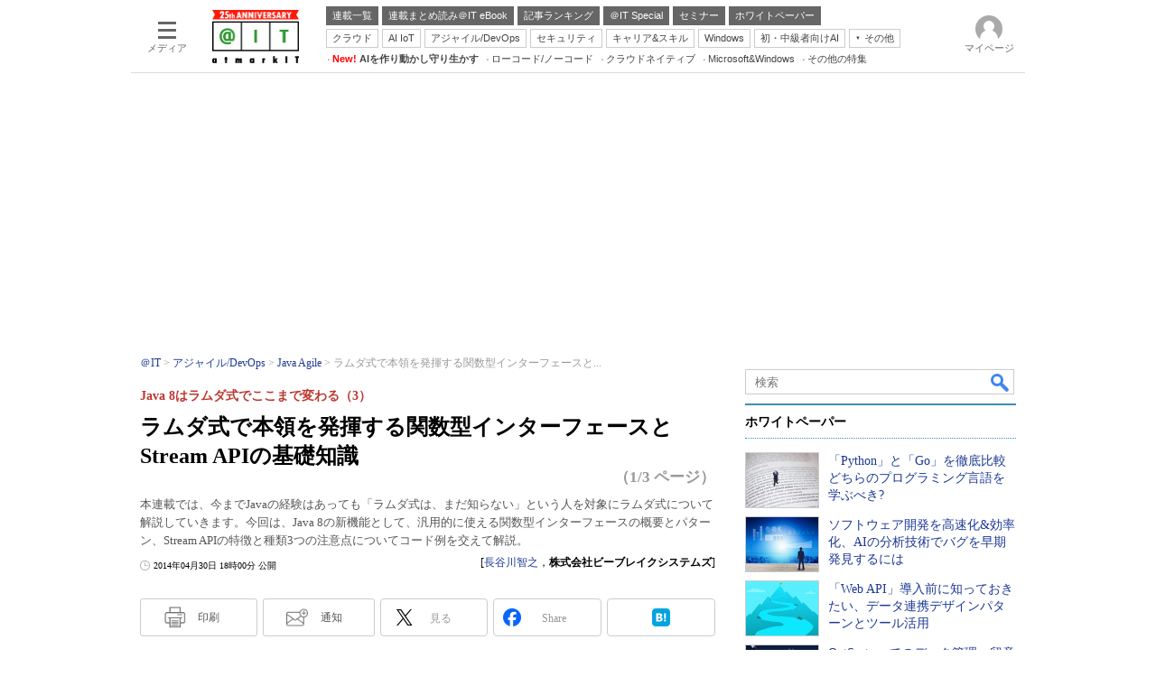

--- FILE ---
content_type: text/html; charset=utf-8
request_url: https://www.google.com/recaptcha/api2/aframe
body_size: 108
content:
<!DOCTYPE HTML><html><head><meta http-equiv="content-type" content="text/html; charset=UTF-8"></head><body><script nonce="hvacXWSYG_7vCN6wwaHpJw">/** Anti-fraud and anti-abuse applications only. See google.com/recaptcha */ try{var clients={'sodar':'https://pagead2.googlesyndication.com/pagead/sodar?'};window.addEventListener("message",function(a){try{if(a.source===window.parent){var b=JSON.parse(a.data);var c=clients[b['id']];if(c){var d=document.createElement('img');d.src=c+b['params']+'&rc='+(localStorage.getItem("rc::a")?sessionStorage.getItem("rc::b"):"");window.document.body.appendChild(d);sessionStorage.setItem("rc::e",parseInt(sessionStorage.getItem("rc::e")||0)+1);localStorage.setItem("rc::h",'1768706185727');}}}catch(b){}});window.parent.postMessage("_grecaptcha_ready", "*");}catch(b){}</script></body></html>

--- FILE ---
content_type: text/css
request_url: https://www.itmedia.co.jp/css/article.css?202509081222
body_size: 16906
content:
.tmplArticle {
}
#cmsDate {
font-size:10px;
line-height:16px;
text-align:right;
}
#cmsDate.cmsDate--nomove {
position:relative;
}
#cmsDate.cmsDate--nomove .inner,
#cmsAbstract + #cmsDate .inner {
float:left;
padding:4px 15px 0 0;
text-align:left;
}
#cmsDate .arrow {
display:none;
}
#cmsDate #update {
background:url(https://image.itmedia.co.jp/images/update.png) no-repeat left center;
background-size:11px 11px;
padding:1px 0 0 15px;
}
#cmsType {
font-size:12px;
line-height:16px;
display:none;
}
#cmsTitle h1 {
margin:0;
height:1%;
}
#cmsTitle h1 small {
display:block;
margin-bottom:5px;
font-size:14px;
line-height:20px;
}
#cmsTitle h1 big {
display:block;
margin-bottom:5px;
font-size:24px;
line-height:30px;
}
#cmsAbstract h2,
#cmsAbstract p {
margin:0 0 5px;
font-size:14px;
line-height:20px;
}
#cmsByline {
margin:0 0 20px;
font-size:12px;
text-align:right;
}
#cmsByline span{
font-weight:bold;
}
/* タイトルレイアウト変更 */
.tmplArticle #cmsTitle {
position:relative;
}
.title {
display: inline-flex;
flex-direction: column;
box-sizing: border-box;
margin: 0 0 12px !important;
font-size:24px;
line-height:32px;
font-weight:bold;
overflow-wrap: break-word;
color:#000;
width: 100%;
}
.title__subtitle {
order: -1;
margin-bottom: 8px;
font-size:14px;
line-height:20px;
font-weight:bold;
font-style: inherit;
color: #930;
}
.title__pagenumber {
font-size: 70%;
line-height: 1;
text-align: right;
color: #999;
}
.title__delimiter {
display: none;
}
.title__reference {
display: none !important;
}
.title__summary {
display: none !important;
}
/*--------------------------------------------------------------------------*/
#cmsBody hr {clear:both;}
/*--------------------------------------------------------------------------*/
#cmsBody a:link img {border:3px solid #069;}
#cmsBody a:hover img {border:3px solid #C00;}
#cmsBody a:visited img {border:3px solid #800080;}
#cmsBody a:link.imgLink img {border:none;}
#cmsBody a:hover.imgLink img {border:none;}
#cmsBody a:visited.imgLink img {border:none;}
/*--------------------------------------------------------------------------*/

#cmsBody p {
margin:0 0 20px;
font-size:16px;
line-height:26px;
word-wrap:break-word;
}
#cmsBody p small {
font-size:12px;
line-height:18px;
}
#cmsBody h3:not(.format--subheading),
#cmsBody h2.format--crosshead {
clear:both;
margin:0 0 20px;
padding:5px 0 3px;
font-size:18px;
line-height:26px;
border-bottom:2px solid #CCC;
}
#cmsBody h4,
#cmsBody h3.format--subheading {
clear:both;
margin:0 0 20px;
padding:2px 0 2px;
font-size:16px;
line-height:24px;
border-bottom:1px solid #DDD;
}
#cmsBody ul,
#cmsBody ol {
margin:0 0 20px 20px;
padding-left:0;
}
#cmsBody li > ul,
#cmsBody li > ol {
margin-bottom:0;
padding-top:6px;
}
#cmsBody li {
position:relative;
left:18px;
font-size:16px;
line-height:26px;
margin:0 18px 6px 0;
}
#cmsBody .cmsBodyPreBox {
clear:both;
margin:0 0 20px;
}
#cmsBody .cmsBodyPre {
width:600px;
overflow:scroll;
border:1px solid #CCC;
background:#EEE;
margin:0 auto 3px;
}
#cmsBody .cmsBodyPreCaption {
width:600px;
font-size:12px;
line-height:16px;
margin:0 auto;
}
#cmsBody .cmsBodyPre pre {
font-family:"ＭＳ ゴシック", "Osaka－等幅";
margin:0;
padding:10px;
font-size:12px;
color:#063;
}
#cmsBody .cmsBodyItmidSeriesButtonRegist {
font-size:16px;
line-height:22px;
margin:0 0 20px;
}
#cmsBody .cmsBodyItmidSeriesButtonRegist a {
background:url(https://image.itmedia.co.jp/images/ulli_bell0.gif) no-repeat 0 3px;
padding:0 0 0 18px;
}
#cmsBody .cmsImgLinkBtn {
position:relative;
width:580px;
margin:25px auto;
padding:0;
background:#FFF;
background:-webkit-linear-gradient(#FFFFFF 0%,#E6E6E6 100%);
background:linear-gradient(#FFFFFF 0%,#E6E6E6 100%);
border:3px #FB910E solid;
border-radius:4px;
text-align:center;
}
#cmsBody .cmsImgLinkBtn a {
display:block;
margin:0;
padding:15px;
font-size:20px;
font-weight:bold;
}
#cmsBody .cmsImgLinkBtn a:hover {
opacity:0.7;
}
#cmsBody .cmsImgLinkBtn a::after {
content: ">>";
margin:0 0 0 10px;
color:#FB910E;
}
#masterMain #cmsBody .cmsImgLinkBtn a:link, 
#masterMain #cmsBody .cmsImgLinkBtn a:visited {
color:#333;
}
#masterMain #cmsBody .cmsImgLinkBtn a:link, 
#masterMain #cmsBody .cmsImgLinkBtn a:visited, 
#masterMain #cmsBody .cmsImgLinkBtn a:active, 
#masterMain #cmsBody .cmsImgLinkBtn a:hover {
text-decoration:none;
}
#cmsMark,
#cmsBody #cmsMark {
margin:0 0 5px 10px;
}
#cmsMark img,
#cmsBody #cmsMark img {
border:none;
}
#cmsCopyright p {
font-size:13px;
line-height:20px;
color:#666;
text-align:right;
}
#cmsPrcredit {
clear:both;
border:1px solid #CCC;
margin:0 0 20px;
}
#cmsPrcredit .inner {
border:3px solid #EEE;
padding:5px;
}
#cmsPrcredit .inner br {
display:none;
}
#cmsPrcredit .inner .credit {
margin:0;
font-size:12px;
line-height:16px;
display:inline;
}
#cmsPrcredit .inner .credit br {
display:inline;
}
#cmsBody img {
vertical-align:top;
}

/* ENDWPP
---------------------------------------------------------------------------------------------------*/
#cmsBody .endwpp {}
#cmsBody .endwpp .box {
border:none;
padding:0;
}
#cmsBody .endwpp .box br {
display:none;
}
#cmsBody .endwpp .box h3:not(.format--subheading),
#cmsBody .endwpp .box h2.format--crosshead {
background:none;
color:#111;
margin:0;
padding:0 0 3px;
font-size:14px;
line-height:20px;
}
#cmsBody .endwpp .box h4,
#cmsBody .endwpp .box h3.format--subheading {
background:none;
margin:0;
padding:5px 0;
border-top:1px solid #CCC;
border-bottom:1px solid #CCC;
font-weight:normal;
height:1%;
font-size:12px;
line-height:18px;
}
#cmsBody .endwpp .box h4 a,
#cmsBody .endwpp .box h3.format--subheading a {
background:url(https://image.itmedia.co.jp/images/ulli_wpkw1.gif) no-repeat 0 2px transparent;
padding-left:18px;
text-decoration:none;
font-weight:bold;
}

/* ENDLINK
---------------------------------------------------------------------------------------------------*/
#cmsBody .endlink {
clear:both;
}
#cmsBody .endlink h4,
#cmsBody .endlink h3.format--subheading {
background:none;
color:#111;
margin:0;
padding:0 0 3px;
font-size:14px;
line-height:20px;
}
#cmsBody .endlink ul {
margin:0 0 20px;
padding:5px 0 17px;
list-style:none;
border-top:1px solid #CCC;
border-bottom:1px solid #CCC;
}
#cmsBody .endlink li {
clear:both;
left:inherit;
height:1%;
font-size:12px;
line-height:18px;
background:url(https://image.itmedia.co.jp/images/ulli_book0.gif) no-repeat 0 3px;
margin:0 0 3px;
padding-left:14px;
}
#cmsBody .endlink li a {
font-weight:bold;
}
#cmsBody .endlink li a:hover {
color:#C00;
}
#cmsBody .endlink li a img {
float:left;
display:block;
width:40px;
height:30px;
margin:0 5px 5px 0;
border:none;
}

/* リファレンスページ誘導 */
#cmsReferenceBtn {
clear:both;
margin:0;
}
#cmsReferenceBtn::after {
content:'';
clear:both;
display:block;
}
#cmsBody #cmsReferenceBtn a {
display:block;
width:250px;
float:right;
margin:0 0 20px;
padding:5px 0;
border:2px #333 solid;
text-align:center;
text-decoration:none;
color:#333;
}
#cmsBody #cmsReferenceBtn a:hover {
background:#eee;
text-decoration:none;
}
#cmsBody #cmsReferenceBtn a::after {
content:'';
display:inline-block;
width:6px;
height:6px;
margin:0 0 2px 10px;
border-right:2px solid #333;
border-bottom:2px solid #333;
-webkit-transform:rotate(-45deg);
transform:rotate(-45deg);
}

/* COL100 600
---------------------------------------------------------------------------------------------------*/
#cmsBody #col100 {margin:0 auto 20px;width:100px;}
#cmsBody #col200 {margin:0 auto 20px;width:200px;}
#cmsBody #col300 {margin:0 auto 20px;width:300px;}
#cmsBody #col400 {margin:0 auto 20px;width:400px;}
#cmsBody #col500 {margin:0 auto 20px;width:500px;}
#cmsBody #col600 {margin:0 auto 20px;width:600px;}
#cmsBody #col110 {margin:0 auto 20px;width:110px;}
#cmsBody #col210 {margin:0 auto 20px;width:210px;}
#cmsBody #col310 {margin:0 auto 20px;width:310px;}
#cmsBody #col410 {margin:0 auto 20px;width:410px;}
#cmsBody #col510 {margin:0 auto 20px;width:510px;}
#cmsBody #col610 {margin:0 auto 20px;width:610px;}
#cmsBody #col100 img {margin:0 3px 3px 0;}
#cmsBody #col200 img {margin:0 3px 3px 0;}
#cmsBody #col300 img {margin:0 3px 3px 0;}
#cmsBody #col400 img {margin:0 3px 3px 0;}
#cmsBody #col500 img {margin:0 3px 3px 0;}
#cmsBody #col600 img {margin:0 3px 3px 0;}
#cmsBody #col110 img {margin:0 3px 3px 0;}
#cmsBody #col210 img {margin:0 3px 3px 0;}
#cmsBody #col310 img {margin:0 3px 3px 0;}
#cmsBody #col410 img {margin:0 3px 3px 0;}
#cmsBody #col510 img {margin:0 3px 3px 0;}
#cmsBody #col610 img {margin:0 3px 3px 0;}
#cmsBody #col100 small {font-size:12px;line-height:18px;color:#555;display:block;clear:both;height:1%;}
#cmsBody #col200 small {font-size:12px;line-height:18px;color:#555;display:block;clear:both;height:1%;}
#cmsBody #col300 small {font-size:12px;line-height:18px;color:#555;display:block;clear:both;height:1%;}
#cmsBody #col400 small {font-size:12px;line-height:18px;color:#555;display:block;clear:both;height:1%;}
#cmsBody #col500 small {font-size:12px;line-height:18px;color:#555;display:block;clear:both;height:1%;}
#cmsBody #col600 small {font-size:12px;line-height:18px;color:#555;display:block;clear:both;height:1%;}
#cmsBody #col110 small {font-size:12px;line-height:18px;color:#555;display:block;clear:both;height:1%;}
#cmsBody #col210 small {font-size:12px;line-height:18px;color:#555;display:block;clear:both;height:1%;}
#cmsBody #col310 small {font-size:12px;line-height:18px;color:#555;display:block;clear:both;height:1%;}
#cmsBody #col410 small {font-size:12px;line-height:18px;color:#555;display:block;clear:both;height:1%;}
#cmsBody #col510 small {font-size:12px;line-height:18px;color:#555;display:block;clear:both;height:1%;}
#cmsBody #col610 small {font-size:12px;line-height:18px;color:#555;display:block;clear:both;height:1%;}
#cmsBody #col100 #cap-l {text-align:left;}
#cmsBody #col200 #cap-l {text-align:left;}
#cmsBody #col300 #cap-l {text-align:left;}
#cmsBody #col400 #cap-l {text-align:left;}
#cmsBody #col500 #cap-l {text-align:left;}
#cmsBody #col600 #cap-l {text-align:left;}
#cmsBody #col110 #cap-l {text-align:left;}
#cmsBody #col210 #cap-l {text-align:left;}
#cmsBody #col310 #cap-l {text-align:left;}
#cmsBody #col410 #cap-l {text-align:left;}
#cmsBody #col510 #cap-l {text-align:left;}
#cmsBody #col610 #cap-l {text-align:left;}
#cmsBody #col100 #cap-r {text-align:right;display:block;}
#cmsBody #col200 #cap-r {text-align:right;display:block;}
#cmsBody #col300 #cap-r {text-align:right;display:block;}
#cmsBody #col400 #cap-r {text-align:right;display:block;}
#cmsBody #col500 #cap-r {text-align:right;display:block;}
#cmsBody #col600 #cap-r {text-align:right;display:block;}
#cmsBody #col110 #cap-r {text-align:right;display:block;}
#cmsBody #col210 #cap-r {text-align:right;display:block;}
#cmsBody #col310 #cap-r {text-align:right;display:block;}
#cmsBody #col410 #cap-r {text-align:right;display:block;}
#cmsBody #col510 #cap-r {text-align:right;display:block;}
#cmsBody #col610 #cap-r {text-align:right;display:block;}
#cmsBody #col100 #cap-c {text-align:center;display:block;}
#cmsBody #col200 #cap-c {text-align:center;display:block;}
#cmsBody #col300 #cap-c {text-align:center;display:block;}
#cmsBody #col400 #cap-c {text-align:center;display:block;}
#cmsBody #col500 #cap-c {text-align:center;display:block;}
#cmsBody #col600 #cap-c {text-align:center;display:block;}
#cmsBody #col110 #cap-c {text-align:center;display:block;}
#cmsBody #col210 #cap-c {text-align:center;display:block;}
#cmsBody #col310 #cap-c {text-align:center;display:block;}
#cmsBody #col410 #cap-c {text-align:center;display:block;}
#cmsBody #col510 #cap-c {text-align:center;display:block;}
#cmsBody #col610 #cap-c {text-align:center;display:block;}

#cmsBody #col100c {margin:0 auto 20px;width:100px;}
#cmsBody #col200c {margin:0 auto 20px;width:200px;}
#cmsBody #col300c {margin:0 auto 20px;width:300px;}
#cmsBody #col400c {margin:0 auto 20px;width:400px;}
#cmsBody #col500c {margin:0 auto 20px;width:500px;}
#cmsBody #col600c {margin:0 auto 20px;width:600px;}
#cmsBody #col110c {margin:0 auto 20px;width:110px;}
#cmsBody #col210c {margin:0 auto 20px;width:210px;}
#cmsBody #col310c {margin:0 auto 20px;width:310px;}
#cmsBody #col410c {margin:0 auto 20px;width:410px;}
#cmsBody #col510c {margin:0 auto 20px;width:510px;}
#cmsBody #col610c {margin:0 auto 20px;width:610px;}
#cmsBody #col100c img {margin:0 3px 3px 0;}
#cmsBody #col200c img {margin:0 3px 3px 0;}
#cmsBody #col300c img {margin:0 3px 3px 0;}
#cmsBody #col400c img {margin:0 3px 3px 0;}
#cmsBody #col500c img {margin:0 3px 3px 0;}
#cmsBody #col600c img {margin:0 3px 3px 0;}
#cmsBody #col110c img {margin:0 3px 3px 0;}
#cmsBody #col210c img {margin:0 3px 3px 0;}
#cmsBody #col310c img {margin:0 3px 3px 0;}
#cmsBody #col410c img {margin:0 3px 3px 0;}
#cmsBody #col510c img {margin:0 3px 3px 0;}
#cmsBody #col610c img {margin:0 3px 3px 0;}
#cmsBody #col100c small {font-size:12px;line-height:18px;color:#555;display:block;clear:both;height:1%;}
#cmsBody #col200c small {font-size:12px;line-height:18px;color:#555;display:block;clear:both;height:1%;}
#cmsBody #col300c small {font-size:12px;line-height:18px;color:#555;display:block;clear:both;height:1%;}
#cmsBody #col400c small {font-size:12px;line-height:18px;color:#555;display:block;clear:both;height:1%;}
#cmsBody #col500c small {font-size:12px;line-height:18px;color:#555;display:block;clear:both;height:1%;}
#cmsBody #col600c small {font-size:12px;line-height:18px;color:#555;display:block;clear:both;height:1%;}
#cmsBody #col110c small {font-size:12px;line-height:18px;color:#555;display:block;clear:both;height:1%;}
#cmsBody #col210c small {font-size:12px;line-height:18px;color:#555;display:block;clear:both;height:1%;}
#cmsBody #col310c small {font-size:12px;line-height:18px;color:#555;display:block;clear:both;height:1%;}
#cmsBody #col410c small {font-size:12px;line-height:18px;color:#555;display:block;clear:both;height:1%;}
#cmsBody #col510c small {font-size:12px;line-height:18px;color:#555;display:block;clear:both;height:1%;}
#cmsBody #col610c small {font-size:12px;line-height:18px;color:#555;display:block;clear:both;height:1%;}
#cmsBody #col100c #cap-l {text-align:left;}
#cmsBody #col200c #cap-l {text-align:left;}
#cmsBody #col300c #cap-l {text-align:left;}
#cmsBody #col400c #cap-l {text-align:left;}
#cmsBody #col500c #cap-l {text-align:left;}
#cmsBody #col600c #cap-l {text-align:left;}
#cmsBody #col110c #cap-l {text-align:left;}
#cmsBody #col210c #cap-l {text-align:left;}
#cmsBody #col310c #cap-l {text-align:left;}
#cmsBody #col410c #cap-l {text-align:left;}
#cmsBody #col510c #cap-l {text-align:left;}
#cmsBody #col610c #cap-l {text-align:left;}
#cmsBody #col100c #cap-r {text-align:right;display:block;}
#cmsBody #col200c #cap-r {text-align:right;display:block;}
#cmsBody #col300c #cap-r {text-align:right;display:block;}
#cmsBody #col400c #cap-r {text-align:right;display:block;}
#cmsBody #col500c #cap-r {text-align:right;display:block;}
#cmsBody #col600c #cap-r {text-align:right;display:block;}
#cmsBody #col110c #cap-r {text-align:right;display:block;}
#cmsBody #col210c #cap-r {text-align:right;display:block;}
#cmsBody #col310c #cap-r {text-align:right;display:block;}
#cmsBody #col410c #cap-r {text-align:right;display:block;}
#cmsBody #col510c #cap-r {text-align:right;display:block;}
#cmsBody #col610c #cap-r {text-align:right;display:block;}
#cmsBody #col100c #cap-c {text-align:center;display:block;}
#cmsBody #col200c #cap-c {text-align:center;display:block;}
#cmsBody #col300c #cap-c {text-align:center;display:block;}
#cmsBody #col400c #cap-c {text-align:center;display:block;}
#cmsBody #col500c #cap-c {text-align:center;display:block;}
#cmsBody #col600c #cap-c {text-align:center;display:block;}
#cmsBody #col110c #cap-c {text-align:center;display:block;}
#cmsBody #col210c #cap-c {text-align:center;display:block;}
#cmsBody #col310c #cap-c {text-align:center;display:block;}
#cmsBody #col410c #cap-c {text-align:center;display:block;}
#cmsBody #col510c #cap-c {text-align:center;display:block;}
#cmsBody #col610c #cap-c {text-align:center;display:block;}

#cmsBody #col100l {float:left;margin:0 10px 5px 0;width:100px;}
#cmsBody #col200l {float:left;margin:0 10px 5px 0;width:200px;}
#cmsBody #col300l {float:left;margin:0 10px 5px 0;width:300px;}
#cmsBody #col400l {float:left;margin:0 10px 5px 0;width:400px;}
#cmsBody #col500l {float:left;margin:0 10px 5px 0;width:500px;}
#cmsBody #col600l {float:left;margin:0 10px 5px 0;width:600px;}
#cmsBody #col110l {float:left;margin:0 10px 5px 0;width:110px;}
#cmsBody #col210l {float:left;margin:0 10px 5px 0;width:210px;}
#cmsBody #col310l {float:left;margin:0 10px 5px 0;width:310px;}
#cmsBody #col410l {float:left;margin:0 10px 5px 0;width:410px;}
#cmsBody #col510l {float:left;margin:0 10px 5px 0;width:510px;}
#cmsBody #col610l {float:left;margin:0 10px 5px 0;width:610px;}
#cmsBody #col100l img {margin:0 3px 3px 0;}
#cmsBody #col200l img {margin:0 3px 3px 0;}
#cmsBody #col300l img {margin:0 3px 3px 0;}
#cmsBody #col400l img {margin:0 3px 3px 0;}
#cmsBody #col500l img {margin:0 3px 3px 0;}
#cmsBody #col600l img {margin:0 3px 3px 0;}
#cmsBody #col110l img {margin:0 3px 3px 0;}
#cmsBody #col210l img {margin:0 3px 3px 0;}
#cmsBody #col310l img {margin:0 3px 3px 0;}
#cmsBody #col410l img {margin:0 3px 3px 0;}
#cmsBody #col510l img {margin:0 3px 3px 0;}
#cmsBody #col610l img {margin:0 3px 3px 0;}
#cmsBody #col100l small {font-size:12px;line-height:18px;color:#555;display:block;clear:both;height:1%;}
#cmsBody #col200l small {font-size:12px;line-height:18px;color:#555;display:block;clear:both;height:1%;}
#cmsBody #col300l small {font-size:12px;line-height:18px;color:#555;display:block;clear:both;height:1%;}
#cmsBody #col400l small {font-size:12px;line-height:18px;color:#555;display:block;clear:both;height:1%;}
#cmsBody #col500l small {font-size:12px;line-height:18px;color:#555;display:block;clear:both;height:1%;}
#cmsBody #col600l small {font-size:12px;line-height:18px;color:#555;display:block;clear:both;height:1%;}
#cmsBody #col110l small {font-size:12px;line-height:18px;color:#555;display:block;clear:both;height:1%;}
#cmsBody #col210l small {font-size:12px;line-height:18px;color:#555;display:block;clear:both;height:1%;}
#cmsBody #col310l small {font-size:12px;line-height:18px;color:#555;display:block;clear:both;height:1%;}
#cmsBody #col410l small {font-size:12px;line-height:18px;color:#555;display:block;clear:both;height:1%;}
#cmsBody #col510l small {font-size:12px;line-height:18px;color:#555;display:block;clear:both;height:1%;}
#cmsBody #col610l small {font-size:12px;line-height:18px;color:#555;display:block;clear:both;height:1%;}
#cmsBody #col100l #cap-l {text-align:left;}
#cmsBody #col200l #cap-l {text-align:left;}
#cmsBody #col300l #cap-l {text-align:left;}
#cmsBody #col400l #cap-l {text-align:left;}
#cmsBody #col500l #cap-l {text-align:left;}
#cmsBody #col600l #cap-l {text-align:left;}
#cmsBody #col110l #cap-l {text-align:left;}
#cmsBody #col210l #cap-l {text-align:left;}
#cmsBody #col310l #cap-l {text-align:left;}
#cmsBody #col410l #cap-l {text-align:left;}
#cmsBody #col510l #cap-l {text-align:left;}
#cmsBody #col610l #cap-l {text-align:left;}
#cmsBody #col100l #cap-r {text-align:right;display:block;}
#cmsBody #col200l #cap-r {text-align:right;display:block;}
#cmsBody #col300l #cap-r {text-align:right;display:block;}
#cmsBody #col400l #cap-r {text-align:right;display:block;}
#cmsBody #col500l #cap-r {text-align:right;display:block;}
#cmsBody #col600l #cap-r {text-align:right;display:block;}
#cmsBody #col110l #cap-r {text-align:right;display:block;}
#cmsBody #col210l #cap-r {text-align:right;display:block;}
#cmsBody #col310l #cap-r {text-align:right;display:block;}
#cmsBody #col410l #cap-r {text-align:right;display:block;}
#cmsBody #col510l #cap-r {text-align:right;display:block;}
#cmsBody #col610l #cap-r {text-align:right;display:block;}
#cmsBody #col100l #cap-c {text-align:center;display:block;}
#cmsBody #col200l #cap-c {text-align:center;display:block;}
#cmsBody #col300l #cap-c {text-align:center;display:block;}
#cmsBody #col400l #cap-c {text-align:center;display:block;}
#cmsBody #col500l #cap-c {text-align:center;display:block;}
#cmsBody #col600l #cap-c {text-align:center;display:block;}
#cmsBody #col110l #cap-c {text-align:center;display:block;}
#cmsBody #col210l #cap-c {text-align:center;display:block;}
#cmsBody #col310l #cap-c {text-align:center;display:block;}
#cmsBody #col410l #cap-c {text-align:center;display:block;}
#cmsBody #col510l #cap-c {text-align:center;display:block;}
#cmsBody #col610l #cap-c {text-align:center;display:block;}

#cmsBody #col100r {float:right;margin:0 0 5px 10px;width:100px;}
#cmsBody #col200r {float:right;margin:0 0 5px 10px;width:200px;}
#cmsBody #col300r {float:right;margin:0 0 5px 10px;width:300px;}
#cmsBody #col400r {float:right;margin:0 0 5px 10px;width:400px;}
#cmsBody #col500r {float:right;margin:0 0 5px 10px;width:500px;}
#cmsBody #col600r {float:right;margin:0 0 5px 10px;width:600px;}
#cmsBody #col110r {float:right;margin:0 0 5px 10px;width:110px;}
#cmsBody #col210r {float:right;margin:0 0 5px 10px;width:210px;}
#cmsBody #col310r {float:right;margin:0 0 5px 10px;width:310px;}
#cmsBody #col410r {float:right;margin:0 0 5px 10px;width:410px;}
#cmsBody #col510r {float:right;margin:0 0 5px 10px;width:510px;}
#cmsBody #col610r {float:right;margin:0 0 5px 10px;width:610px;}
#cmsBody #col100r img {margin:0 3px 3px 0;}
#cmsBody #col200r img {margin:0 3px 3px 0;}
#cmsBody #col300r img {margin:0 3px 3px 0;}
#cmsBody #col400r img {margin:0 3px 3px 0;}
#cmsBody #col500r img {margin:0 3px 3px 0;}
#cmsBody #col600r img {margin:0 3px 3px 0;}
#cmsBody #col110r img {margin:0 3px 3px 0;}
#cmsBody #col210r img {margin:0 3px 3px 0;}
#cmsBody #col310r img {margin:0 3px 3px 0;}
#cmsBody #col410r img {margin:0 3px 3px 0;}
#cmsBody #col510r img {margin:0 3px 3px 0;}
#cmsBody #col610r img {margin:0 3px 3px 0;}
#cmsBody #col100r small {font-size:12px;line-height:18px;color:#555;display:block;clear:both;height:1%;}
#cmsBody #col200r small {font-size:12px;line-height:18px;color:#555;display:block;clear:both;height:1%;}
#cmsBody #col300r small {font-size:12px;line-height:18px;color:#555;display:block;clear:both;height:1%;}
#cmsBody #col400r small {font-size:12px;line-height:18px;color:#555;display:block;clear:both;height:1%;}
#cmsBody #col500r small {font-size:12px;line-height:18px;color:#555;display:block;clear:both;height:1%;}
#cmsBody #col600r small {font-size:12px;line-height:18px;color:#555;display:block;clear:both;height:1%;}
#cmsBody #col110r small {font-size:12px;line-height:18px;color:#555;display:block;clear:both;height:1%;}
#cmsBody #col210r small {font-size:12px;line-height:18px;color:#555;display:block;clear:both;height:1%;}
#cmsBody #col310r small {font-size:12px;line-height:18px;color:#555;display:block;clear:both;height:1%;}
#cmsBody #col410r small {font-size:12px;line-height:18px;color:#555;display:block;clear:both;height:1%;}
#cmsBody #col510r small {font-size:12px;line-height:18px;color:#555;display:block;clear:both;height:1%;}
#cmsBody #col610r small {font-size:12px;line-height:18px;color:#555;display:block;clear:both;height:1%;}
#cmsBody #col100r #cap-l {text-align:left;}
#cmsBody #col200r #cap-l {text-align:left;}
#cmsBody #col300r #cap-l {text-align:left;}
#cmsBody #col400r #cap-l {text-align:left;}
#cmsBody #col500r #cap-l {text-align:left;}
#cmsBody #col600r #cap-l {text-align:left;}
#cmsBody #col110r #cap-l {text-align:left;}
#cmsBody #col210r #cap-l {text-align:left;}
#cmsBody #col310r #cap-l {text-align:left;}
#cmsBody #col410r #cap-l {text-align:left;}
#cmsBody #col510r #cap-l {text-align:left;}
#cmsBody #col610r #cap-l {text-align:left;}
#cmsBody #col100r #cap-r {text-align:right;display:block;}
#cmsBody #col200r #cap-r {text-align:right;display:block;}
#cmsBody #col300r #cap-r {text-align:right;display:block;}
#cmsBody #col400r #cap-r {text-align:right;display:block;}
#cmsBody #col500r #cap-r {text-align:right;display:block;}
#cmsBody #col600r #cap-r {text-align:right;display:block;}
#cmsBody #col110r #cap-r {text-align:right;display:block;}
#cmsBody #col210r #cap-r {text-align:right;display:block;}
#cmsBody #col310r #cap-r {text-align:right;display:block;}
#cmsBody #col410r #cap-r {text-align:right;display:block;}
#cmsBody #col510r #cap-r {text-align:right;display:block;}
#cmsBody #col610r #cap-r {text-align:right;display:block;}
#cmsBody #col100r #cap-c {text-align:center;display:block;}
#cmsBody #col200r #cap-c {text-align:center;display:block;}
#cmsBody #col300r #cap-c {text-align:center;display:block;}
#cmsBody #col400r #cap-c {text-align:center;display:block;}
#cmsBody #col500r #cap-c {text-align:center;display:block;}
#cmsBody #col600r #cap-c {text-align:center;display:block;}
#cmsBody #col110r #cap-c {text-align:center;display:block;}
#cmsBody #col210r #cap-c {text-align:center;display:block;}
#cmsBody #col310r #cap-c {text-align:center;display:block;}
#cmsBody #col410r #cap-c {text-align:center;display:block;}
#cmsBody #col510r #cap-c {text-align:center;display:block;}
#cmsBody #col610r #cap-c {text-align:center;display:block;}

/* NOALIGN CAPTION
---------------------------------------------------------------------------------------------------*/
#cmsBody #noalign #cap-l {text-align:left;}
#cmsBody #noalign #cap-l {text-align:left;}
#cmsBody #noalign #cap-l {text-align:left;}
#cmsBody #noalign #cap-l {text-align:left;}
#cmsBody #noalign #cap-l {text-align:left;}
#cmsBody #noalign #cap-l {text-align:left;}
#cmsBody #noalign #cap-l {text-align:left;}
#cmsBody #noalign #cap-l {text-align:left;}
#cmsBody #noalign #cap-l {text-align:left;}
#cmsBody #noalign #cap-l {text-align:left;}
#cmsBody #noalign #cap-l {text-align:left;}
#cmsBody #noalign #cap-l {text-align:left;}
#cmsBody #noalign #cap-r {text-align:right;display:block;}
#cmsBody #noalign #cap-r {text-align:right;display:block;}
#cmsBody #noalign #cap-r {text-align:right;display:block;}
#cmsBody #noalign #cap-r {text-align:right;display:block;}
#cmsBody #noalign #cap-r {text-align:right;display:block;}
#cmsBody #noalign #cap-r {text-align:right;display:block;}
#cmsBody #noalign #cap-r {text-align:right;display:block;}
#cmsBody #noalign #cap-r {text-align:right;display:block;}
#cmsBody #noalign #cap-r {text-align:right;display:block;}
#cmsBody #noalign #cap-r {text-align:right;display:block;}
#cmsBody #noalign #cap-r {text-align:right;display:block;}
#cmsBody #noalign #cap-r {text-align:right;display:block;}
#cmsBody #noalign #cap-c {text-align:center;display:block;}
#cmsBody #noalign #cap-c {text-align:center;display:block;}
#cmsBody #noalign #cap-c {text-align:center;display:block;}
#cmsBody #noalign #cap-c {text-align:center;display:block;}
#cmsBody #noalign #cap-c {text-align:center;display:block;}
#cmsBody #noalign #cap-c {text-align:center;display:block;}
#cmsBody #noalign #cap-c {text-align:center;display:block;}
#cmsBody #noalign #cap-c {text-align:center;display:block;}
#cmsBody #noalign #cap-c {text-align:center;display:block;}
#cmsBody #noalign #cap-c {text-align:center;display:block;}
#cmsBody #noalign #cap-c {text-align:center;display:block;}
#cmsBody #noalign #cap-c {text-align:center;display:block;}

/* TABLE
---------------------------------------------------------------------------------------------------*/
#cmsBody .cmsTable {
border-collapse:collapse;
margin:0 0 20px 0;
}
#cmsBody .cmsTable caption {
font-size:12px;
line-height:18px;
margin-bottom:3px;
text-align:left;
}
#cmsBody .cmsTable tr {}
#cmsBody .cmsTable th,
#cmsBody .cmsTable td {
border:1px solid #999;
font-size:12px;
line-height:18px;
padding:3px;
text-align:left;
}
#cmsBody .cmsTable th {
background:#DDD;
font-weight:bold;
}
#cmsBody .cmsTable thead th {
background:#666;
color:#FFF;
}
#cmsBody .cmsTable td {
background:#FFF;
font-weight:normal;
}
#cmsBody .cmsTable tfoot td {
background:transparent;
border:none;
}
/*--------------------------------------*/
#cmsBody .cmsTableL {
float:left;
}
#cmsBody .cmsTableC {
margin:0 auto 20px;
}
#cmsBody .cmsTableR {
float:right;
}
/*--------------------------------------*/
#cmsBody .cmsTable25 {
width:25%;
}
#cmsBody .cmsTable50 {
width:50%;
}
#cmsBody .cmsTable75 {
width:75%;
}
#cmsBody .cmsTable100 {
width:100%;
}

/* TABLE
---------------------------------------------------------------------------------------------------*/
#cmsBody table#tbl {
border-collapse:collapse;
margin:0 0 20px 0;
}
#cmsBody table#tbl caption {
font-size:12px;
line-height:18px;
margin-bottom:3px;
text-align:left;
}
#cmsBody table#tbl tr {}
#cmsBody table#tbl th,
#cmsBody table#tbl td {
border:1px solid #999;
font-size:12px;
line-height:18px;
padding:3px;
text-align:left;
}
#cmsBody table#tbl th {
background:#DDD;
font-weight:bold;
}
#cmsBody table#tbl thead th {
background:#666;
color:#FFF;
}
#cmsBody table#tbl td {
background:#FFF;
font-weight:normal;
}
#cmsBody table#tbl tfoot td {
background:transparent;
border:none;
}
/*--------------------------------------*/
#cmsBody table#tbl25l {
border-collapse:collapse;
margin:0 5px 20px 0;
width:25%;
float:left;
}
#cmsBody table#tbl25l tr {}
#cmsBody table#tbl25l th,
#cmsBody table#tbl25l td {
border:1px solid #999;
font-size:12px;
line-height:18px;
padding:3px;
text-align:left;
}
#cmsBody table#tbl25l th {
background:#DDD;
font-weight:bold;
}
#cmsBody table#tbl25l thead th {
background:#666;
color:#FFF;
}
#cmsBody table#tbl25l td {
background:#FFF;
font-weight:normal;
}
#cmsBody table#tbl25l tfoot td {
background:transparent;
border:none;
}

#cmsBody table#tbl50l {
border-collapse:collapse;
margin:0 5px 20px 0;
width:50%;
float:left;
}
#cmsBody table#tbl50l tr {}
#cmsBody table#tbl50l th,
#cmsBody table#tbl50l td {
border:1px solid #999;
font-size:12px;
line-height:18px;
padding:3px;
text-align:left;
}
#cmsBody table#tbl50l th {
background:#DDD;
font-weight:bold;
}
#cmsBody table#tbl50l thead th {
background:#666;
color:#FFF;
}
#cmsBody table#tbl50l td {
background:#FFF;
font-weight:normal;
}
#cmsBody table#tbl50l tfoot td {
background:transparent;
border:none;
}

#cmsBody table#tbl75l {
border-collapse:collapse;
margin:0 5px 20px 0;
width:75%;
float:left;
}
#cmsBody table#tbl75l tr {}
#cmsBody table#tbl75l th,
#cmsBody table#tbl75l td {
border:1px solid #999;
font-size:12px;
line-height:18px;
padding:3px;
text-align:left;
}
#cmsBody table#tbl75l th {
background:#DDD;
font-weight:bold;
}
#cmsBody table#tbl75l thead th {
background:#666;
color:#FFF;
}
#cmsBody table#tbl75l td {
background:#FFF;
font-weight:normal;
}
#cmsBody table#tbl75l tfoot td {
background:transparent;
border:none;
}

#cmsBody table#tbl100l {
border-collapse:collapse;
margin:0 5px 20px 0;
width:100%;
float:left;
}
#cmsBody table#tbl100l tr {}
#cmsBody table#tbl100l th,
#cmsBody table#tbl100l td {
border:1px solid #999;
font-size:12px;
line-height:18px;
padding:3px;
text-align:left;
}
#cmsBody table#tbl100l th {
background:#DDD;
font-weight:bold;
}
#cmsBody table#tbl100l thead th {
background:#666;
color:#FFF;
}
#cmsBody table#tbl100l td {
background:#FFF;
font-weight:normal;
}
#cmsBody table#tbl100l tfoot td {
background:transparent;
border:none;
}
/*--------------------------------------*/
#cmsBody table#tbl25r {
border-collapse:collapse;
margin:0 0 20px 5px;
width:25%;
float:right;
}
#cmsBody table#tbl25r tr {}
#cmsBody table#tbl25r th,
#cmsBody table#tbl25r td {
border:1px solid #999;
font-size:12px;
line-height:18px;
padding:3px;
text-align:left;
}
#cmsBody table#tbl25r th {
background:#DDD;
font-weight:bold;
}
#cmsBody table#tbl25r thead th {
background:#666;
color:#FFF;
}
#cmsBody table#tbl25r td {
background:#FFF;
font-weight:normal;
}
#cmsBody table#tbl25r tfoot td {
background:transparent;
border:none;
}

#cmsBody table#tbl50r {
border-collapse:collapse;
margin:0 0 20px 5px;
width:50%;
float:right;
}
#cmsBody table#tbl50r tr {}
#cmsBody table#tbl50r th,
#cmsBody table#tbl50r td {
border:1px solid #999;
font-size:12px;
line-height:18px;
padding:3px;
text-align:left;
}
#cmsBody table#tbl50r th {
background:#DDD;
font-weight:bold;
}
#cmsBody table#tbl50r thead th {
background:#666;
color:#FFF;
}
#cmsBody table#tbl50r td {
background:#FFF;
font-weight:normal;
}
#cmsBody table#tbl50r tfoot td {
background:transparent;
border:none;
}

#cmsBody table#tbl75r {
border-collapse:collapse;
margin:0 0 20px 5px;
width:75%;
float:right;
}
#cmsBody table#tbl75r tr {}
#cmsBody table#tbl75r th,
#cmsBody table#tbl75r td {
border:1px solid #999;
font-size:12px;
line-height:18px;
padding:3px;
text-align:left;
}
#cmsBody table#tbl75r th {
background:#DDD;
font-weight:bold;
}
#cmsBody table#tbl75r thead th {
background:#666;
color:#FFF;
}
#cmsBody table#tbl75r td {
background:#FFF;
font-weight:normal;
}
#cmsBody table#tbl75r tfoot td {
background:transparent;
border:none;
}

#cmsBody table#tbl100r {
border-collapse:collapse;
margin:0 0 20px 5px;
width:100%;
float:right;
}
#cmsBody table#tbl100r tr {}
#cmsBody table#tbl100r th,
#cmsBody table#tbl100r td {
border:1px solid #999;
font-size:12px;
line-height:18px;
padding:3px;
text-align:left;
}
#cmsBody table#tbl100r th {
background:#DDD;
font-weight:bold;
}
#cmsBody table#tbl100r thead th {
background:#666;
color:#FFF;
}
#cmsBody table#tbl100r td {
background:#FFF;
font-weight:normal;
}
#cmsBody table#tbl100r tfoot td {
background:transparent;
border:none;
}
/* Affiliate Links
---------------------------------------------------------------------------------------------------*/
#cmsBody .cmsToc{
position:relative;
margin-bottom:20px;
border:1px solid #666;
padding:33px 25px;
}
#cmsBody .cmsTocHeading{
position:absolute;
top:-11px;
left:20px;
font-size:19.2px;
line-height:1;
color:#333;
padding:0 16px;
font-weight:bold;
background:#fff;
}
#cmsBody .cmsToc ul{
margin:0;
padding:0 0 0 10px;
}
#cmsBody .cmsToc li{
margin:0 0 10px;
padding:0;
font-size:15px;
font-weight:bold;
}
#cmsBody .cmsToc li:last-child{
margin-bottom:0;
}
#cmsBody .cmsToc a:link,
#cmsBody .cmsToc a:visited,
#cmsBody .cmsToc a:hover{
color:#666;
}
#cmsBody .cmsAmazonLink,
#cmsBody .cmsRakutenLink,
#cmsBody .cmsValuecommerceLink,
#cmsBody .cmsPrescoLink,
#cmsBody .cmsButtonLink,
#cmsBody .cmsAccesstradeLink,
#cmsBody .cmsLinkshareLink{
font-size:1rem;
font-weight:bold;
text-align:center;
margin-bottom:20px;
}
#cmsBody .cmsAmazonLink a,
#cmsBody .cmsRakutenLink a,
#cmsBody .cmsValuecommerceLink a,
#cmsBody .cmsPrescoLink a,
#cmsBody .cmsButtonLink a,
#cmsBody .cmsAccesstradeLink a,
#cmsBody .cmsLinkshareLink a{
display:block;
border-radius:3px;
padding:7px 10px 5px;
}
#cmsBody .cmsAmazonLink a,
#cmsBody .cmsButtonLink a {
background:#F5C747;
border-bottom:solid 2px #E0AC22;
font-size: 16px;
line-height: 1.9;
}
.cmsAmazonLink a:before{
content:'';
display:inline-block;
vertical-align:middle;
width:16px;
height:16px;
margin-right:5px;
background:url(https://image.itmedia.co.jp/spv/images/cms_amazon_btn.png) no-repeat center center / contain;
}
#cmsBody .cmsRakutenLink a{
background:#BF0000;
border-bottom:solid 2px #930000;
}
#cmsBody .cmsValuecommerceLink a{
background:#009091;
border-bottom:solid 2px #006465;
}
.cmsValuecommerceLink img[src*="ad.jp.ap.valuecommerce.com/servlet/gifbanner"]{
display:none;
}
#cmsBody .cmsPrescoLink a {
background:#376edc;
border-bottom:solid 2px #3b6687;
}
#cmsBody .cmsAccesstradeLink a {
background:#FF6800;
border-bottom:solid 2px #9e4409;
}
.cmsAccesstradeLink img[src*="h.accesstrade.net/sp/rr?rk="]{
display:none;
}
#cmsBody .cmsLinkshareLink a{
background:#ff008c;
border-bottom:solid 2px rgba(0, 0, 0, .1);
}
#cmsBody .cmsAmazonLink a:link,
#cmsBody .cmsAmazonLink a:visited,
#cmsBody .cmsAmazonLink a:hover,
#cmsBody .cmsButtonLink a:link,
#cmsBody .cmsButtonLink a:visited,
#cmsBody .cmsButtonLink a:hover {color:#000;text-decoration:none;}
#cmsBody .cmsRakutenLink a:link,
#cmsBody .cmsRakutenLink a:visited,
#cmsBody .cmsRakutenLink a:hover,
#cmsBody .cmsValuecommerceLink a:link,
#cmsBody .cmsValuecommerceLink a:visited,
#cmsBody .cmsValuecommerceLink a:hover,
#cmsBody .cmsPrescoLink a:link,
#cmsBody .cmsPrescoLink a:visited,
#cmsBody .cmsPrescoLink a:hover,
#cmsBody .cmsAccesstradeLink a:link,
#cmsBody .cmsAccesstradeLink a:visited,
#cmsBody .cmsAccesstradeLink a:hover,
#cmsBody .cmsLinkshareLink a:link,
#cmsBody .cmsLinkshareLink a:visited,
#cmsBody .cmsLinkshareLink a:hover{color:#fff;text-decoration:none;}
.cmsRakutenLink a:hover,
.cmsValuecommerceLink a:hover,
.cmsPrescoLink a:hover,
.cmsAmazonLink a:hover,
.cmsButtonLink a:hover,
.cmsAccesstradeLink a:hover,
.cmsLinkshareLink a:hover{filter:brightness(110%);}
/**/
.cmsValuecommerceBanner{
margin-bottom:20px;
}
#cmsBody .cmsValuecommerceBanner a:link img,
#cmsBody .cmsValuecommerceBanner a:visited img,
#cmsBody .cmsValuecommerceBanner a:hover img{
border:none;
}
/* TABLE-SPEC
---------------------------------------------------------------------------------------------------*/
#cmsBody table#tbl-spec {
border-collapse:collapse;
margin:0 0 20px 0;
}
#cmsBody table#tbl-spec caption {
font-size:12px;
line-height:18px;
margin-bottom:3px;
text-align:left;
}
#cmsBody table#tbl-spec tr {}
#cmsBody table#tbl-spec th,
#cmsBody table#tbl-spec td {
border:1px solid #999;
font-size:12px;
line-height:18px;
padding:3px;
text-align:left;
}
#cmsBody table#tbl-spec th {
background:#DDD;
font-weight:bold;
}
#cmsBody table#tbl-spec thead th {
background:#666;
color:#FFF;
}
#cmsBody table#tbl-spec td {
background:#FFF;
font-weight:normal;
}
#cmsBody table#tbl-spec tfoot td {
border:none;
}

/* INLINE COLOR
---------------------------------------------------------------------------------------------------*/
#cmsBody .cmsColorRed {
color:#C00;
}
#cmsBody .cmsColorBlue {
color:#00C;
}
#cmsBody .cmsColorGreen {
color:#090;
}
#cmsBody .cmsColorBottlegreen {
color:#066;
}
#cmsBody .cmsColorOrange {
color:#F60;
}
#cmsBody .cmsColorYellow {
color:#CC0;
}
#cmsBody .cmsColorPurple {
color:#A757A8;
}
#cmsBody .cmsColorGray {
color:#999;
}
#cmsBody .cmsColorWhite {
color:#FFF;
}

/* INLINE BGCOLOR
---------------------------------------------------------------------------------------------------*/
#cmsBody .cmsBgcolorRed {
background-color:#FBB;
}
#cmsBody .cmsBgcolorBlue {
background-color:#BBF;
}
#cmsBody .cmsBgcolorGreen {
background-color:#BCB;
}
#cmsBody .cmsBgcolorBottlegreen {
background-color:#699;
}
#cmsBody .cmsBgcolorOrange {
background-color:#FCB;
}
#cmsBody .cmsBgcolorYellow {
background-color:#FFB;
}
#cmsBody .cmsBgcolorPurple {
background-color:#FCF;
}
#cmsBody .cmsBgcolorGray {
background-color:#DDD;
}
#cmsBody .cmsBgcolorWhite {
background-color:#FFF;
}

/* INLINE FONTSIZE
---------------------------------------------------------------------------------------------------*/
#cmsBody .cmsFontsize-3 {
font-size:25%;
}
#cmsBody .cmsFontsize-2 {
font-size:50%;
}
#cmsBody .cmsFontsize-1 {
font-size:75%;
}
#cmsBody .cmsFontsize1 {
font-size:125%;
}
#cmsBody .cmsFontsize2 {
font-size:150%;
}
#cmsBody .cmsFontsize3 {
font-size:175%;
}

/* BOX
---------------------------------------------------------------------------------------------------*/
#cmsBody .cmsBox,
#cmsBody .cmsBoxL,
#cmsBody .cmsBoxR {
clear:both;
border:3px solid #666;
margin-bottom:20px;
padding:5px;
}
#cmsBody .cmsBoxNoborder {
border:none;
background:#EEE;
}
#cmsBody .cmsBox h3:not(.format--subheading),
#cmsBody .cmsBoxL h3:not(.format--subheading),
#cmsBody .cmsBoxR h3:not(.format--subheading),
#cmsBody .cmsBox h2.format--crosshead,
#cmsBody .cmsBoxL h2.format--crosshead,
#cmsBody .cmsBoxR h2.format--crosshead {
color:#FFF;
font-size:12px;
line-height:18px;
margin:0 0 5px;
padding:3px;
background:none;
border:none;
}
#cmsBody .cmsBox h3:not(.format--subheading),
#cmsBody .cmsBoxL h3:not(.format--subheading),
#cmsBody .cmsBoxR h3:not(.format--subheading),
#cmsBody .cmsBox h2.format--crosshead,
#cmsBody .cmsBoxL h2.format--crosshead,
#cmsBody .cmsBoxR h2.format--crosshead {
background-color:#666;
}
#cmsBody .cmsBox h3:not(.format--subheading) a,
#cmsBody .cmsBoxL h3:not(.format--subheading) a,
#cmsBody .cmsBoxR h3:not(.format--subheading) a,
#cmsBody .cmsBox h2.format--crosshead a,
#cmsBody .cmsBoxL h2.format--crosshead a,
#cmsBody .cmsBoxR h2.format--crosshead a {
color:#FFF;
}
#cmsBody .cmsBox h4,
#cmsBody .cmsBoxL h4,
#cmsBody .cmsBoxR h4,
#cmsBody .cmsBox h3.format--subheading,
#cmsBody .cmsBoxL h3.format--subheading,
#cmsBody .cmsBoxR h3.format--subheading {
color:#A73;
font-size:12px;
line-height:18px;
margin:0 0 5px;
padding:0;
background:none;
}
#cmsBody .cmsBox p,
#cmsBody .cmsBoxL p,
#cmsBody .cmsBoxR p {
font-size:12px;
line-height:18px;
margin:0 0 5px;
}
#cmsBody .cmsBox li,
#cmsBody .cmsBoxL li,
#cmsBody .cmsBoxR li {
font-size:14px;
line-height:20px;
}
/*--------------------------------------*/
#cmsBody .cmsBoxRed {border-color:#BE2B2B;background:#F9F1F1;}
#cmsBody .cmsBoxGreen {border-color:#649526;background:#F4F6F1;}
#cmsBody .cmsBoxBlue {border-color:#267095;background:#F1F4F6;}
#cmsBody .cmsBoxOrange {border-color:#DA6B2E;background:#FBF5F2;}
/*--------------------------------------*/
#cmsBody .cmsBoxRed h3:not(.format--subheading),#cmsBody .cmsBoxRed h2.format--crosshead {background-color:#C00;}
#cmsBody .cmsBoxGreen h3:not(.format--subheading),#cmsBody .cmsBoxGreen h2.format--crosshead {background-color:#090;}
#cmsBody .cmsBoxBlue h3:not(.format--subheading),#cmsBody .cmsBoxBlue h2.format--crosshead {background-color:#039;}
#cmsBody .cmsBoxOrange h3:not(.format--subheading),#cmsBody .cmsBoxOrange h2.format--crosshead {background-color:#C60;}

/* BOX - Add Caption
---------------------------------------------------------------------------------------------------*/
#cmsBody .cmsBodyBox {
margin-bottom:20px;
}
#cmsBody .cmsBodyBoxInner {
border:3px solid #666;
clear:both;
padding:5px;
}
#cmsBody .cmsBodyBoxInner h3:not(.format--subheading),
#cmsBody .cmsBodyBoxInner h2.format--crosshead {
font-size:14px;
line-height:20px;
margin:0 0 5px;
}
#cmsBody .cmsBodyBoxInner h4,
#cmsBody .cmsBodyBoxInner h3.format--subheading {
font-size:12px;
line-height:18px;
margin:0 0 5px;
}
#cmsBody .cmsBodyBoxInner p {
font-size:12px;
line-height:18px;
margin:0 0 5px;
}
#cmsBody .cmsBodyBoxCaption {
padding:5px;
background:#F8F8F8;
font-size:12px;
line-height:18px;
}
#cmsBody .cmsBodyBoxInner li {
font-size:14px;
line-height:20px;
}
/*--------------------------------------*/
#cmsBody .cmsBodyBoxNoborder .cmsBodyBoxInner {border:none;background:#EEE;}
#cmsBody .cmsBodyBoxRed .cmsBodyBoxInner {border-color:#BE2B2B;background:#F9F1F1;}
#cmsBody .cmsBodyBoxGreen .cmsBodyBoxInner {border-color:#649526;background:#F4F6F1;}
#cmsBody .cmsBodyBoxBlue .cmsBodyBoxInner {border-color:#267095;background:#F1F4F6;}
#cmsBody .cmsBodyBoxOrange .cmsBodyBoxInner {border-color:#DA6B2E;background:#FBF5F2;}
/*--------------------------------------*/
#cmsBody .cmsBodyBoxRed .cmsBodyBoxInner h3,#cmsBody .cmsBodyBoxRed .cmsBodyBoxInner h2.format--crosshead {border-color:#BE2B2B;}
#cmsBody .cmsBodyBoxGreen .cmsBodyBoxInner h3,#cmsBody .cmsBodyBoxGreen .cmsBodyBoxInner h2.format--crosshead {border-color:#649526;}
#cmsBody .cmsBodyBoxBlue .cmsBodyBoxInner h3,#cmsBody .cmsBodyBoxBlue .cmsBodyBoxInner h2.format--crosshead {border-color:#267095;}
#cmsBody .cmsBodyBoxOrange .cmsBodyBoxInner h3,#cmsBody .cmsBodyBoxOrange .cmsBodyBoxInner h2.format--crosshead {border-color:#DA6B2E;}
/*--------------------------------------*/
#cmsBody .cmsBodyBoxRed .cmsBodyBoxInner h4,
#cmsBody .cmsBodyBoxRed .cmsBodyBoxInner h3.format--subheading {border-color:#BE2B2B;}
#cmsBody .cmsBodyBoxGreen .cmsBodyBoxInner h4,
#cmsBody .cmsBodyBoxGreen .cmsBodyBoxInner h3.format--subheading {border-color:#649526;}
#cmsBody .cmsBodyBoxBlue .cmsBodyBoxInner h4,
#cmsBody .cmsBodyBoxBlue .cmsBodyBoxInner h3.format--subheading {border-color:#267095;}
#cmsBody .cmsBodyBoxOrange .cmsBodyBoxInner h4,
#cmsBody .cmsBodyBoxOrange .cmsBodyBoxInner h3.format--subheading {border-color:#DA6B2E;}

/* BOX
---------------------------------------------------------------------------------------------------*/
#cmsBody .box {
clear:both;
border:3px solid #666;
margin-bottom:20px;
padding:5px;
}
#cmsBody .box.cmsBoxNoborder {
border:none;
background:#EEE;
}
#cmsBody .box#red {border-color:#BE2B2B;background:#F9F1F1;}
#cmsBody .box#green {border-color:#649526;background:#F4F6F1;}
#cmsBody .box#blue {border-color:#267095;background:#F1F4F6;}
#cmsBody .box#orange {border-color:#DA6B2E;background:#FBF5F2;}
#cmsBody .box h3:not(.format--subheading),
#cmsBody .box h2.format--crosshead {
color:#FFF;
font-size:12px;
line-height:18px;
margin:0 0 5px;
padding:3px;
background:none;
border:none;
}
#cmsBody .box h3:not(.format--subheading) a,
#cmsBody .box h2.format--crosshead a {
color:#FFF;
}
#cmsBody .box h3:not(.format--subheading),#cmsBody .box h2.format--crosshead {background-color:#666;}
#cmsBody .box#red h3:not(.format--subheading),#cmsBody .box#red h2.format--crosshead {background-color:#C00;}
#cmsBody .box#green h3:not(.format--subheading),#cmsBody .box#green h2.format--crosshead {background-color:#090;}
#cmsBody .box#blue h3:not(.format--subheading),#cmsBody .box#blue h2.format--crosshead {background-color:#039;}
#cmsBody .box#orange h3:not(.format--subheading),#cmsBody .box#orange h2.format--crosshead {background-color:#C60;}
#cmsBody .box h4,
#cmsBody .box h3.format--subheading {
color:#A73;
font-size:12px;
line-height:18px;
margin:0 0 5px;
padding:0;
background:none;
}
#cmsBody .box p {
font-size:12px;
line-height:18px;
margin:0 0 5px;
}
#cmsBody .box li {
font-size:14px;
line-height:20px;
}

/* RANKING
---------------------------------------------------------------------------------------------------*/
#cmsBody .cmsBodyRank {
font-size:14px;
line-height:20px;
margin:0 0 20px;
}
#cmsBody .cmsBodyRankTitle {
display:table;
border-collapse:collapse;
width:100%;
margin:0 0 5px;
}
#cmsBody .cmsBodyRankTitle h3:not(.format--subheading),
#cmsBody .cmsBodyRankTitle h2.format--crosshead {
display:table-cell;
margin:0;
padding:0;
border:none;
color:#34495e;
}
#cmsBody .cmsBodyRankTitle span {
display:table-cell;
font-size:12px;
line-height:16px;
text-align:right;
color:#666;
}
#cmsBody .cmsBodyRankHead {
display:table-header-group;
}
#cmsBody .cmsBodyRankHead .cmsBodyRankRow {
font-weight:bold;
text-align:center;
color:#FFF;
background:#1abc9c;
}
#cmsBody .cmsBodyRankBody {
display:table-row-group;
}
#cmsBody .cmsBodyRankBody .cmsBodyRankRow:hover {
background:#ecf0f1;
}
#cmsBody .cmsBodyRankInner {
display:table;
width:100%;
border-collapse:collapse;
}
#cmsBody .cmsBodyRankCaption {
display:table-caption;
caption-side:bottom;
/*
background:url([data-uri]) no-repeat right center #ecf0f1;
padding:10px 40px 10px 5px;
*/
background:#ecf0f1;
padding:10px 5px;
font-size:12px;
line-height:18px;
}
#cmsBody .cmsBodyRankRow {
display:table-row;
}
#cmsBody .cmsBodyRankCell {
display:table-cell;
padding:10px 5px;
word-break:break-all;
}

#cmsBody .cmsBodyRank-1 .cmsBodyRankHead .cmsBodyRankRow .cmsBodyRankCell-1 {background:#1abc9c;white-space:nowrap;}
#cmsBody .cmsBodyRank-1 .cmsBodyRankHead .cmsBodyRankRow .cmsBodyRankCell-2 {background:#f39c12;}
#cmsBody .cmsBodyRank-1 .cmsBodyRankBody .cmsBodyRankRow .cmsBodyRankCell-1 {text-align:center;word-break:normal;}
#cmsBody .cmsBodyRank-1 .cmsBodyRankBody .cmsBodyRankRow-1 .cmsBodyRankCell-1 {font-size:20px;color:#bc8d00;font-weight:bold;}
#cmsBody .cmsBodyRank-1 .cmsBodyRankBody .cmsBodyRankRow-2 .cmsBodyRankCell-1 {font-size:20px;color:#cf3f11;font-weight:bold;}
#cmsBody .cmsBodyRank-1 .cmsBodyRankBody .cmsBodyRankRow-3 .cmsBodyRankCell-1 {font-size:20px;color:#e87007;font-weight:bold;}

#cmsBody .cmsBodyRank-2 .cmsBodyRankHead .cmsBodyRankRow .cmsBodyRankCell-1 {background:#1abc9c;white-space:nowrap;}
#cmsBody .cmsBodyRank-2 .cmsBodyRankHead .cmsBodyRankRow .cmsBodyRankCell-2 {background:#f1c40f;white-space:nowrap;}
#cmsBody .cmsBodyRank-2 .cmsBodyRankHead .cmsBodyRankRow .cmsBodyRankCell-3 {background:#f39c12;}
#cmsBody .cmsBodyRank-2 .cmsBodyRankBody .cmsBodyRankRow .cmsBodyRankCell-1 {text-align:center;}
#cmsBody .cmsBodyRank-2 .cmsBodyRankBody .cmsBodyRankRow .cmsBodyRankCell-2 {text-align:center;color:#666;}
#cmsBody .cmsBodyRank-2 .cmsBodyRankBody .cmsBodyRankRow-1 .cmsBodyRankCell-1 {font-size:20px;color:#bc8d00;font-weight:bold;}
#cmsBody .cmsBodyRank-2 .cmsBodyRankBody .cmsBodyRankRow-2 .cmsBodyRankCell-1 {font-size:20px;color:#cf3f11;font-weight:bold;}
#cmsBody .cmsBodyRank-2 .cmsBodyRankBody .cmsBodyRankRow-3 .cmsBodyRankCell-1 {font-size:20px;color:#e87007;font-weight:bold;}

#cmsBody .cmsBodyRank-3 .cmsBodyRankHead .cmsBodyRankRow .cmsBodyRankCell-1 {background:#1abc9c;white-space:nowrap;}
#cmsBody .cmsBodyRank-3 .cmsBodyRankHead .cmsBodyRankRow .cmsBodyRankCell-2 {background:#16a085;white-space:nowrap;}
#cmsBody .cmsBodyRank-3 .cmsBodyRankHead .cmsBodyRankRow .cmsBodyRankCell-3 {background:#f1c40f;white-space:nowrap;}
#cmsBody .cmsBodyRank-3 .cmsBodyRankHead .cmsBodyRankRow .cmsBodyRankCell-4 {background:#f39c12;}
#cmsBody .cmsBodyRank-3 .cmsBodyRankBody .cmsBodyRankRow .cmsBodyRankCell-1 {text-align:center;}
#cmsBody .cmsBodyRank-3 .cmsBodyRankBody .cmsBodyRankRow .cmsBodyRankCell-2 {text-align:center;color:#666;}
#cmsBody .cmsBodyRank-3 .cmsBodyRankBody .cmsBodyRankRow-1 .cmsBodyRankCell-1 {font-size:20px;color:#bc8d00;font-weight:bold;}
#cmsBody .cmsBodyRank-3 .cmsBodyRankBody .cmsBodyRankRow-2 .cmsBodyRankCell-1 {font-size:20px;color:#cf3f11;font-weight:bold;}
#cmsBody .cmsBodyRank-3 .cmsBodyRankBody .cmsBodyRankRow-3 .cmsBodyRankCell-1 {font-size:20px;color:#e87007;font-weight:bold;}

/* BLOCKQUOTE
---------------------------------------------------------------------------------------------------*/
#cmsBody blockquote {
background:#EEE;
padding:10px;
}
#cmsBody blockquote p {
background:url(https://image.itmedia.co.jp/images/cms_blockquote.gif) no-repeat 0px 0px;
margin:0px;
padding:8px 0px 0px 40px;
}

/* FUKIDASHI
---------------------------------------------------------------------------------------------------*/
#cmsBody .trBoxC .trBoxWidth {margin:auto;}
#cmsBody .trBoxL .trBoxWidth {float:left;}
#cmsBody .trBoxR .trBoxWidth {float:right;}
#cmsBody .balAlign,
#cmsBody .balAlignL,
#cmsBody .balAlignR,
#cmsBody .balAlignCL,
#cmsBody .balAlignCR,
#cmsBody .balAlignCC {margin:0px 15px 15px 15px;background:url(https://image.itmedia.co.jp/images/cms_balloon_h1.gif) left top repeat-x #DCECFE;}
#cmsBody .balAlignCC {margin:0px 15px 0px 15px;}
#cmsBody .balBox1 {background:url(https://image.itmedia.co.jp/images/cms_balloon_h2.gif) left bottom repeat-x;width:100%;font-size:86%;}
#cmsBody .balBox2 {background:url(https://image.itmedia.co.jp/images/cms_balloon_v1.gif) left top repeat-y;}
#cmsBody .balBox3 {background:url(https://image.itmedia.co.jp/images/cms_balloon_v2.gif) right top repeat-y;}
#cmsBody .balBox4 {background:url(https://image.itmedia.co.jp/images/cms_balloon_r1.gif) left top no-repeat;}
#cmsBody .balBox5 {background:url(https://image.itmedia.co.jp/images/cms_balloon_r2.gif) right top no-repeat;}
#cmsBody .balBox6 {background:url(https://image.itmedia.co.jp/images/cms_balloon_r3.gif) left bottom no-repeat;}
#cmsBody .balBox7 {background:url(https://image.itmedia.co.jp/images/cms_balloon_r4.gif) right bottom no-repeat;}
#cmsBody .balBox8 {background:url(https://image.itmedia.co.jp/images/cms_balloon_ic.gif) center bottom no-repeat;padding:12px 16px 16px 16px;}
#cmsBody .balAlign .balBox8 {background:none;}
#cmsBody .balAlignL .balBox8 {background:url(https://image.itmedia.co.jp/images/cms_balloon_il.gif) left top no-repeat;}
#cmsBody .balAlignR .balBox8 {background:url(https://image.itmedia.co.jp/images/cms_balloon_ir.gif) right top no-repeat;}
#cmsBody .balAlignCL .balBox8 {background:url(https://image.itmedia.co.jp/images/cms_balloon_ic.gif) left bottom no-repeat;}
#cmsBody .balAlignCR .balBox8 {background:url(https://image.itmedia.co.jp/images/cms_balloon_ic.gif) right bottom no-repeat;}
#cmsBody .balAlignCC .balBox8 {background:url(https://image.itmedia.co.jp/images/cms_balloon_ic.gif) center bottom no-repeat;}

/* FUKIDASHI color
---------------------------------------------------------------------------------------------------*/
#cmsBody .cmsBodyBaloon {
background:#E4E4E4;
border-radius:6px;
margin:0px 15px 15px 15px;
position:relative;
}
#cmsBody .cmsBodyBaloonInner {
padding:15px;
position:relative;
z-index:1;
}
#cmsBody .cmsBodyBaloon p:last-child {
margin-bottom:0;
}
#cmsBody .cmsBodyBaloon::after {
content:'';
position:absolute;
width:0;
height:0;
border: 10px solid transparent;
z-index:2;
}
#cmsBody .cmsBodyBaloon::before {
content:'';
position:absolute;
width:0;
height:0;
border: 10px solid transparent;
display:none;
z-index:0;
}
#cmsBody .cmsBodyBaloonB::after {
border-top-color: #E4E4E4;
left:50%;
margin-left:-10px;
bottom:-19px;
}
#cmsBody .cmsBodyBaloonB::before {
border-top-color: #E4E4E4;
left:50%;
margin-left:-10px;
bottom:-20px;
}
#cmsBody .cmsBodyBaloonL::after {
border-right-color: #E4E4E4;
left:-19px;
margin-bottom:-10px;
bottom:50%;
}
#cmsBody .cmsBodyBaloonL::before {
border-right-color: #E4E4E4;
left:-20px;
margin-bottom:-10px;
bottom:50%;
}
#cmsBody .cmsBodyBaloonR::after {
border-left-color: #E4E4E4;
right:-19px;
margin-bottom:-10px;
bottom:50%;
}
#cmsBody .cmsBodyBaloonR::before {
border-left-color: #E4E4E4;
right:-20px;
margin-bottom:-10px;
bottom:50%;
}
#cmsBody .cmsBodyBaloonBL::after {
border-top-color: #E4E4E4;
left:30px;
bottom:-19px;
}
#cmsBody .cmsBodyBaloonBL::before {
border-top-color: #E4E4E4;
left:30px;
bottom:-20px;
}
#cmsBody .cmsBodyBaloonBR::after {
border-top-color: #E4E4E4;
right:30px;
bottom:-19px;
}
#cmsBody .cmsBodyBaloonBR::before {
border-top-color: #E4E4E4;
right:30px;
bottom:-20px;
}
#cmsBody .cmsBodyBaloonBN::after,
#cmsBody .cmsBodyBaloonBN::before {
display:none!imoportant;
}
#cmsBody .cmsBodyBaloonU::after {
border-bottom-color: #E4E4E4;
left:50%;
margin-left:-10px;
top:-19px;
}
#cmsBody .cmsBodyBaloonU::before {
border-bottom-color: #E4E4E4;
left:50%;
margin-left:-10px;
top:-20px;
}
#cmsBody .cmsBodyBaloonUR::after {
border-bottom-color: #E4E4E4;
right:30px;
top:-19px;
}
#cmsBody .cmsBodyBaloonUR::before {
border-bottom-color: #E4E4E4;
right:30px;
top:-20px;
}
#cmsBody .cmsBodyBaloonUL::after {
border-bottom-color: #E4E4E4;
left:30px;
top:-19px;
}
#cmsBody .cmsBodyBaloonUL::before {
border-bottom-color: #E4E4E4;
left:30px;
top:-20px;
}


/* color */
#cmsBody .cmsBodyBaloonCol-gray {background:#E4E4E4;}
#cmsBody .cmsBodyBaloonCol-gray.cmsBodyBaloonB::after  {border-top-color:#E4E4E4;}
#cmsBody .cmsBodyBaloonCol-gray.cmsBodyBaloonL::after  {border-right-color:#E4E4E4;}
#cmsBody .cmsBodyBaloonCol-gray.cmsBodyBaloonR::after  {border-left-color:#E4E4E4;}
#cmsBody .cmsBodyBaloonCol-gray.cmsBodyBaloonBL::after {border-top-color:#E4E4E4;}
#cmsBody .cmsBodyBaloonCol-gray.cmsBodyBaloonBR::after {border-top-color:#E4E4E4;}
#cmsBody .cmsBodyBaloonCol-gray.cmsBodyBaloonU::after  {border-bottom-color:#E4E4E4;}
#cmsBody .cmsBodyBaloonCol-gray.cmsBodyBaloonUL::after {border-bottom-color:#E4E4E4;}
#cmsBody .cmsBodyBaloonCol-gray.cmsBodyBaloonUR::after {border-bottom-color:#E4E4E4;}
#cmsBody .cmsBodyBaloonCol-red {background:#F6A4A4;}
#cmsBody .cmsBodyBaloonCol-red.cmsBodyBaloonB::after  {border-top-color:#F6A4A4;}
#cmsBody .cmsBodyBaloonCol-red.cmsBodyBaloonL::after  {border-right-color:#F6A4A4;}
#cmsBody .cmsBodyBaloonCol-red.cmsBodyBaloonR::after  {border-left-color:#F6A4A4;}
#cmsBody .cmsBodyBaloonCol-red.cmsBodyBaloonBL::after {border-top-color:#F6A4A4;}
#cmsBody .cmsBodyBaloonCol-red.cmsBodyBaloonBR::after {border-top-color:#F6A4A4;}
#cmsBody .cmsBodyBaloonCol-red.cmsBodyBaloonU::after {border-bottom-color:#F6A4A4;}
#cmsBody .cmsBodyBaloonCol-red.cmsBodyBaloonUL::after {border-bottom-color:#F6A4A4;}
#cmsBody .cmsBodyBaloonCol-red.cmsBodyBaloonUR::after {border-bottom-color:#F6A4A4;}
#cmsBody .cmsBodyBaloonCol-blue {background:#A3CBE4;}
#cmsBody .cmsBodyBaloonCol-blue.cmsBodyBaloonB::after  {border-top-color:#A3CBE4;}
#cmsBody .cmsBodyBaloonCol-blue.cmsBodyBaloonL::after  {border-right-color:#A3CBE4;}
#cmsBody .cmsBodyBaloonCol-blue.cmsBodyBaloonR::after  {border-left-color:#A3CBE4;}
#cmsBody .cmsBodyBaloonCol-blue.cmsBodyBaloonBL::after {border-top-color:#A3CBE4;}
#cmsBody .cmsBodyBaloonCol-blue.cmsBodyBaloonBR::after {border-top-color:#A3CBE4;}
#cmsBody .cmsBodyBaloonCol-blue.cmsBodyBaloonU::after {border-bottom-color:#A3CBE4;}
#cmsBody .cmsBodyBaloonCol-blue.cmsBodyBaloonUL::after {border-bottom-color:#A3CBE4;}
#cmsBody .cmsBodyBaloonCol-blue.cmsBodyBaloonUR::after {border-bottom-color:#A3CBE4;}
#cmsBody .cmsBodyBaloonCol-green {background:#C2E4A3;}
#cmsBody .cmsBodyBaloonCol-green.cmsBodyBaloonB::after  {border-top-color:#C2E4A3;}
#cmsBody .cmsBodyBaloonCol-green.cmsBodyBaloonL::after  {border-right-color:#C2E4A3;}
#cmsBody .cmsBodyBaloonCol-green.cmsBodyBaloonR::after  {border-left-color:#C2E4A3;}
#cmsBody .cmsBodyBaloonCol-green.cmsBodyBaloonBL::after {border-top-color:#C2E4A3;}
#cmsBody .cmsBodyBaloonCol-green.cmsBodyBaloonBR::after {border-top-color:#C2E4A3;}
#cmsBody .cmsBodyBaloonCol-green.cmsBodyBaloonU::after {border-bottom-color:#C2E4A3;}
#cmsBody .cmsBodyBaloonCol-green.cmsBodyBaloonUL::after {border-bottom-color:#C2E4A3;}
#cmsBody .cmsBodyBaloonCol-green.cmsBodyBaloonUR::after {border-bottom-color:#C2E4A3;}
#cmsBody .cmsBodyBaloonCol-bottlegreen {background:#82B2B2;}
#cmsBody .cmsBodyBaloonCol-bottlegreen.cmsBodyBaloonB::after  {border-top-color:#82B2B2;}
#cmsBody .cmsBodyBaloonCol-bottlegreen.cmsBodyBaloonL::after  {border-right-color:#82B2B2;}
#cmsBody .cmsBodyBaloonCol-bottlegreen.cmsBodyBaloonR::after  {border-left-color:#82B2B2;}
#cmsBody .cmsBodyBaloonCol-bottlegreen.cmsBodyBaloonBL::after {border-top-color:#82B2B2;}
#cmsBody .cmsBodyBaloonCol-bottlegreen.cmsBodyBaloonBR::after {border-top-color:#82B2B2;}
#cmsBody .cmsBodyBaloonCol-bottlegreen.cmsBodyBaloonU::after {border-bottom-color:#82B2B2;}
#cmsBody .cmsBodyBaloonCol-bottlegreen.cmsBodyBaloonUL::after {border-bottom-color:#82B2B2;}
#cmsBody .cmsBodyBaloonCol-bottlegreen.cmsBodyBaloonUR::after {border-bottom-color:#82B2B2;}
#cmsBody .cmsBodyBaloonCol-orange {background:#FAC577;}
#cmsBody .cmsBodyBaloonCol-orange.cmsBodyBaloonB::after  {border-top-color:#FAC577;}
#cmsBody .cmsBodyBaloonCol-orange.cmsBodyBaloonL::after  {border-right-color:#FAC577;}
#cmsBody .cmsBodyBaloonCol-orange.cmsBodyBaloonR::after  {border-left-color:#FAC577;}
#cmsBody .cmsBodyBaloonCol-orange.cmsBodyBaloonBL::after {border-top-color:#FAC577;}
#cmsBody .cmsBodyBaloonCol-orange.cmsBodyBaloonBR::after {border-top-color:#FAC577;}
#cmsBody .cmsBodyBaloonCol-orange.cmsBodyBaloonU::after {border-bottom-color:#FAC577;}
#cmsBody .cmsBodyBaloonCol-orange.cmsBodyBaloonUL::after {border-bottom-color:#FAC577;}
#cmsBody .cmsBodyBaloonCol-orange.cmsBodyBaloonUR::after {border-bottom-color:#FAC577;}
#cmsBody .cmsBodyBaloonCol-yellow {background:#EAF067;}
#cmsBody .cmsBodyBaloonCol-yellow.cmsBodyBaloonB::after  {border-top-color:#EAF067;}
#cmsBody .cmsBodyBaloonCol-yellow.cmsBodyBaloonL::after  {border-right-color:#EAF067;}
#cmsBody .cmsBodyBaloonCol-yellow.cmsBodyBaloonR::after  {border-left-color:#EAF067;}
#cmsBody .cmsBodyBaloonCol-yellow.cmsBodyBaloonBL::after {border-top-color:#EAF067;}
#cmsBody .cmsBodyBaloonCol-yellow.cmsBodyBaloonBR::after {border-top-color:#EAF067;}
#cmsBody .cmsBodyBaloonCol-yellow.cmsBodyBaloonU::after {border-bottom-color:#EAF067;}
#cmsBody .cmsBodyBaloonCol-yellow.cmsBodyBaloonUL::after {border-bottom-color:#EAF067;}
#cmsBody .cmsBodyBaloonCol-yellow.cmsBodyBaloonUR::after {border-bottom-color:#EAF067;}
#cmsBody .cmsBodyBaloonCol-purple {background:#D995FA;}
#cmsBody .cmsBodyBaloonCol-purple.cmsBodyBaloonB::after  {border-top-color:#D995FA;}
#cmsBody .cmsBodyBaloonCol-purple.cmsBodyBaloonL::after  {border-right-color:#D995FA;}
#cmsBody .cmsBodyBaloonCol-purple.cmsBodyBaloonR::after  {border-left-color:#D995FA;}
#cmsBody .cmsBodyBaloonCol-purple.cmsBodyBaloonBL::after {border-top-color:#D995FA;}
#cmsBody .cmsBodyBaloonCol-purple.cmsBodyBaloonBR::after {border-top-color:#D995FA;}
#cmsBody .cmsBodyBaloonCol-purple.cmsBodyBaloonU::after {border-bottom-color:#D995FA;}
#cmsBody .cmsBodyBaloonCol-purple.cmsBodyBaloonUL::after {border-bottom-color:#D995FA;}
#cmsBody .cmsBodyBaloonCol-purple.cmsBodyBaloonUR::after {border-bottom-color:#D995FA;}
#cmsBody .cmsBodyBaloonCol-white {background:#FFF;}
#cmsBody .cmsBodyBaloonCol-white.cmsBodyBaloonB::after  {border-top-color:#FFF;}
#cmsBody .cmsBodyBaloonCol-white.cmsBodyBaloonL::after  {border-right-color:#FFF;}
#cmsBody .cmsBodyBaloonCol-white.cmsBodyBaloonR::after  {border-left-color:#FFF;}
#cmsBody .cmsBodyBaloonCol-white.cmsBodyBaloonBL::after {border-top-color:#FFF;}
#cmsBody .cmsBodyBaloonCol-white.cmsBodyBaloonBR::after {border-top-color:#FFF;}
#cmsBody .cmsBodyBaloonCol-white.cmsBodyBaloonU::after {border-bottom-color:#FFF;}
#cmsBody .cmsBodyBaloonCol-white.cmsBodyBaloonUL::after {border-bottom-color:#FFF;}
#cmsBody .cmsBodyBaloonCol-white.cmsBodyBaloonUR::after {border-bottom-color:#FFF;}

/* border */
#cmsBody .cmsBodyBaloonBorder {background:#F0F0F0;border:1px solid #AAA;}
#cmsBody .cmsBodyBaloonBorder::before {display:block;}
#cmsBody .cmsBodyBaloonBorder.cmsBodyBaloonB::after  {border-top-color:#F0F0F0;}
#cmsBody .cmsBodyBaloonBorder.cmsBodyBaloonL::after  {border-right-color:#F0F0F0;}
#cmsBody .cmsBodyBaloonBorder.cmsBodyBaloonR::after  {border-left-color:#F0F0F0;}
#cmsBody .cmsBodyBaloonBorder.cmsBodyBaloonBL::after {border-top-color:#F0F0F0;}
#cmsBody .cmsBodyBaloonBorder.cmsBodyBaloonBR::after {border-top-color:#F0F0F0;}
#cmsBody .cmsBodyBaloonBorder.cmsBodyBaloonU::after {border-bottom-color:#F0F0F0;}
#cmsBody .cmsBodyBaloonBorder.cmsBodyBaloonUL::after {border-bottom-color:#F0F0F0;}
#cmsBody .cmsBodyBaloonBorder.cmsBodyBaloonUR::after {border-bottom-color:#F0F0F0;}
#cmsBody .cmsBodyBaloonBorder.cmsBodyBaloonB::before  {border-top-color:#AAA;}
#cmsBody .cmsBodyBaloonBorder.cmsBodyBaloonL::before  {border-right-color:#AAA;}
#cmsBody .cmsBodyBaloonBorder.cmsBodyBaloonR::before  {border-left-color:#AAA;}
#cmsBody .cmsBodyBaloonBorder.cmsBodyBaloonBL::before  {border-top-color:#AAA;}
#cmsBody .cmsBodyBaloonBorder.cmsBodyBaloonBR::before  {border-top-color:#AAA;}
#cmsBody .cmsBodyBaloonBorder.cmsBodyBaloonU::before  {border-bottom-color:#AAA;}
#cmsBody .cmsBodyBaloonBorder.cmsBodyBaloonUL::before  {border-bottom-color:#AAA;}
#cmsBody .cmsBodyBaloonBorder.cmsBodyBaloonUR::before  {border-bottom-color:#AAA;}

/* color and border */
#cmsBody .cmsBodyBaloonCol-gray.cmsBodyBaloonBorder {background:#F0F0F0;border:1px solid #AAA;}
#cmsBody .cmsBodyBaloonCol-gray.cmsBodyBaloonBorder.cmsBodyBaloonB::after  {border-top-color:#F0F0F0;}
#cmsBody .cmsBodyBaloonCol-gray.cmsBodyBaloonBorder.cmsBodyBaloonL::after  {border-right-color:#F0F0F0;}
#cmsBody .cmsBodyBaloonCol-gray.cmsBodyBaloonBorder.cmsBodyBaloonR::after  {border-left-color:#F0F0F0;}
#cmsBody .cmsBodyBaloonCol-gray.cmsBodyBaloonBorder.cmsBodyBaloonBL::after {border-top-color:#F0F0F0;}
#cmsBody .cmsBodyBaloonCol-gray.cmsBodyBaloonBorder.cmsBodyBaloonBR::after {border-top-color:#F0F0F0;}
#cmsBody .cmsBodyBaloonCol-gray.cmsBodyBaloonBorder.cmsBodyBaloonU::after  {border-bottom-color:#F0F0F0;}
#cmsBody .cmsBodyBaloonCol-gray.cmsBodyBaloonBorder.cmsBodyBaloonUL::after {border-bottom-color:#F0F0F0;}
#cmsBody .cmsBodyBaloonCol-gray.cmsBodyBaloonBorder.cmsBodyBaloonUR::after {border-bottom-color:#F0F0F0;}
#cmsBody .cmsBodyBaloonCol-gray.cmsBodyBaloonBorder.cmsBodyBaloonB::before  {border-top-color:#AAA;}
#cmsBody .cmsBodyBaloonCol-gray.cmsBodyBaloonBorder.cmsBodyBaloonL::before  {border-right-color:#AAA;}
#cmsBody .cmsBodyBaloonCol-gray.cmsBodyBaloonBorder.cmsBodyBaloonR::before  {border-left-color:#AAA;}
#cmsBody .cmsBodyBaloonCol-gray.cmsBodyBaloonBorder.cmsBodyBaloonBL::before {border-top-color:#AAA;}
#cmsBody .cmsBodyBaloonCol-gray.cmsBodyBaloonBorder.cmsBodyBaloonBR::before {border-top-color:#AAA;}
#cmsBody .cmsBodyBaloonCol-gray.cmsBodyBaloonBorder.cmsBodyBaloonU::before  {border-bottom-color:#AAA;}
#cmsBody .cmsBodyBaloonCol-gray.cmsBodyBaloonBorder.cmsBodyBaloonUL::before {border-bottom-color:#AAA;}
#cmsBody .cmsBodyBaloonCol-gray.cmsBodyBaloonBorder.cmsBodyBaloonUR::before {border-bottom-color:#AAA;}
#cmsBody .cmsBodyBaloonCol-red.cmsBodyBaloonBorder {background:#FFDFDF;border:1px solid #F6A4A4;}
#cmsBody .cmsBodyBaloonCol-red.cmsBodyBaloonBorder.cmsBodyBaloonB::after  {border-top-color:#FFDFDF;}
#cmsBody .cmsBodyBaloonCol-red.cmsBodyBaloonBorder.cmsBodyBaloonL::after  {border-right-color:#FFDFDF;}
#cmsBody .cmsBodyBaloonCol-red.cmsBodyBaloonBorder.cmsBodyBaloonR::after  {border-left-color:#FFDFDF;}
#cmsBody .cmsBodyBaloonCol-red.cmsBodyBaloonBorder.cmsBodyBaloonBL::after {border-top-color:#FFDFDF;}
#cmsBody .cmsBodyBaloonCol-red.cmsBodyBaloonBorder.cmsBodyBaloonBR::after {border-top-color:#FFDFDF;}
#cmsBody .cmsBodyBaloonCol-red.cmsBodyBaloonBorder.cmsBodyBaloonU::after {border-bottom-color:#FFDFDF;}
#cmsBody .cmsBodyBaloonCol-red.cmsBodyBaloonBorder.cmsBodyBaloonUL::after {border-bottom-color:#FFDFDF;}
#cmsBody .cmsBodyBaloonCol-red.cmsBodyBaloonBorder.cmsBodyBaloonUR::after {border-bottom-color:#FFDFDF;}
#cmsBody .cmsBodyBaloonCol-red.cmsBodyBaloonBorder.cmsBodyBaloonB::before  {border-top-color:#F6A4A4;}
#cmsBody .cmsBodyBaloonCol-red.cmsBodyBaloonBorder.cmsBodyBaloonL::before  {border-right-color:#F6A4A4;}
#cmsBody .cmsBodyBaloonCol-red.cmsBodyBaloonBorder.cmsBodyBaloonR::before  {border-left-color:#F6A4A4;}
#cmsBody .cmsBodyBaloonCol-red.cmsBodyBaloonBorder.cmsBodyBaloonBL::before {border-top-color:#F6A4A4;}
#cmsBody .cmsBodyBaloonCol-red.cmsBodyBaloonBorder.cmsBodyBaloonBR::before {border-top-color:#F6A4A4;}
#cmsBody .cmsBodyBaloonCol-red.cmsBodyBaloonBorder.cmsBodyBaloonU::before {border-bottom-color:#F6A4A4;}
#cmsBody .cmsBodyBaloonCol-red.cmsBodyBaloonBorder.cmsBodyBaloonUL::before {border-bottom-color:#F6A4A4;}
#cmsBody .cmsBodyBaloonCol-red.cmsBodyBaloonBorder.cmsBodyBaloonUR::before {border-bottom-color:#F6A4A4;}
#cmsBody .cmsBodyBaloonCol-blue.cmsBodyBaloonBorder {background:#D3E9F6;border:1px solid #A3CBE4;}
#cmsBody .cmsBodyBaloonCol-blue.cmsBodyBaloonBorder.cmsBodyBaloonB::after  {border-top-color:#D3E9F6;}
#cmsBody .cmsBodyBaloonCol-blue.cmsBodyBaloonBorder.cmsBodyBaloonL::after  {border-right-color:#D3E9F6;}
#cmsBody .cmsBodyBaloonCol-blue.cmsBodyBaloonBorder.cmsBodyBaloonR::after  {border-left-color:#D3E9F6;}
#cmsBody .cmsBodyBaloonCol-blue.cmsBodyBaloonBorder.cmsBodyBaloonBL::after {border-top-color:#D3E9F6;}
#cmsBody .cmsBodyBaloonCol-blue.cmsBodyBaloonBorder.cmsBodyBaloonBR::after {border-top-color:#D3E9F6;}
#cmsBody .cmsBodyBaloonCol-blue.cmsBodyBaloonBorder.cmsBodyBaloonU::after {border-bottom-color:#D3E9F6;}
#cmsBody .cmsBodyBaloonCol-blue.cmsBodyBaloonBorder.cmsBodyBaloonUL::after {border-bottom-color:#D3E9F6;}
#cmsBody .cmsBodyBaloonCol-blue.cmsBodyBaloonBorder.cmsBodyBaloonUR::after {border-bottom-color:#D3E9F6;}
#cmsBody .cmsBodyBaloonCol-blue.cmsBodyBaloonBorder.cmsBodyBaloonB::before  {border-top-color:#A3CBE4;}
#cmsBody .cmsBodyBaloonCol-blue.cmsBodyBaloonBorder.cmsBodyBaloonL::before  {border-right-color:#A3CBE4;}
#cmsBody .cmsBodyBaloonCol-blue.cmsBodyBaloonBorder.cmsBodyBaloonR::before  {border-left-color:#A3CBE4;}
#cmsBody .cmsBodyBaloonCol-blue.cmsBodyBaloonBorder.cmsBodyBaloonBL::before {border-top-color:#A3CBE4;}
#cmsBody .cmsBodyBaloonCol-blue.cmsBodyBaloonBorder.cmsBodyBaloonBR::before {border-top-color:#A3CBE4;}
#cmsBody .cmsBodyBaloonCol-blue.cmsBodyBaloonBorder.cmsBodyBaloonU::before {border-bottom-color:#A3CBE4;}
#cmsBody .cmsBodyBaloonCol-blue.cmsBodyBaloonBorder.cmsBodyBaloonUL::before {border-bottom-color:#A3CBE4;}
#cmsBody .cmsBodyBaloonCol-blue.cmsBodyBaloonBorder.cmsBodyBaloonUR::before {border-bottom-color:#A3CBE4;}
#cmsBody .cmsBodyBaloonCol-green.cmsBodyBaloonBorder {background:#E5F8D4;border:1px solid #99CA6C;}
#cmsBody .cmsBodyBaloonCol-green.cmsBodyBaloonBorder.cmsBodyBaloonB::after  {border-top-color:#E5F8D4;}
#cmsBody .cmsBodyBaloonCol-green.cmsBodyBaloonBorder.cmsBodyBaloonL::after  {border-right-color:#E5F8D4;}
#cmsBody .cmsBodyBaloonCol-green.cmsBodyBaloonBorder.cmsBodyBaloonR::after  {border-left-color:#E5F8D4;}
#cmsBody .cmsBodyBaloonCol-green.cmsBodyBaloonBorder.cmsBodyBaloonBL::after {border-top-color:#E5F8D4;}
#cmsBody .cmsBodyBaloonCol-green.cmsBodyBaloonBorder.cmsBodyBaloonBR::after {border-top-color:#E5F8D4;}
#cmsBody .cmsBodyBaloonCol-green.cmsBodyBaloonBorder.cmsBodyBaloonU::after {border-bottom-color:#E5F8D4;}
#cmsBody .cmsBodyBaloonCol-green.cmsBodyBaloonBorder.cmsBodyBaloonUL::after {border-bottom-color:#E5F8D4;}
#cmsBody .cmsBodyBaloonCol-green.cmsBodyBaloonBorder.cmsBodyBaloonUR::after {border-bottom-color:#E5F8D4;}
#cmsBody .cmsBodyBaloonCol-green.cmsBodyBaloonBorder.cmsBodyBaloonB::before  {border-top-color:#99CA6C;}
#cmsBody .cmsBodyBaloonCol-green.cmsBodyBaloonBorder.cmsBodyBaloonL::before  {border-right-color:#99CA6C;}
#cmsBody .cmsBodyBaloonCol-green.cmsBodyBaloonBorder.cmsBodyBaloonR::before  {border-left-color:#99CA6C;}
#cmsBody .cmsBodyBaloonCol-green.cmsBodyBaloonBorder.cmsBodyBaloonBL::before {border-top-color:#99CA6C;}
#cmsBody .cmsBodyBaloonCol-green.cmsBodyBaloonBorder.cmsBodyBaloonBR::before {border-top-color:#99CA6C;}
#cmsBody .cmsBodyBaloonCol-green.cmsBodyBaloonBorder.cmsBodyBaloonU::before {border-bottom-color:#99CA6C;}
#cmsBody .cmsBodyBaloonCol-green.cmsBodyBaloonBorder.cmsBodyBaloonUL::before {border-bottom-color:#99CA6C;}
#cmsBody .cmsBodyBaloonCol-green.cmsBodyBaloonBorder.cmsBodyBaloonUR::before {border-bottom-color:#99CA6C;}
#cmsBody .cmsBodyBaloonCol-bottlegreen.cmsBodyBaloonBorder {background:#B0D3D3;border:1px solid #5C9999;}
#cmsBody .cmsBodyBaloonCol-bottlegreen.cmsBodyBaloonBorder.cmsBodyBaloonB::after  {border-top-color:#B0D3D3;}
#cmsBody .cmsBodyBaloonCol-bottlegreen.cmsBodyBaloonBorder.cmsBodyBaloonL::after  {border-right-color:#B0D3D3;}
#cmsBody .cmsBodyBaloonCol-bottlegreen.cmsBodyBaloonBorder.cmsBodyBaloonR::after  {border-left-color:#B0D3D3;}
#cmsBody .cmsBodyBaloonCol-bottlegreen.cmsBodyBaloonBorder.cmsBodyBaloonBL::after {border-top-color:#B0D3D3;}
#cmsBody .cmsBodyBaloonCol-bottlegreen.cmsBodyBaloonBorder.cmsBodyBaloonBR::after {border-top-color:#B0D3D3;}
#cmsBody .cmsBodyBaloonCol-bottlegreen.cmsBodyBaloonBorder.cmsBodyBaloonU::after {border-bottom-color:#B0D3D3;}
#cmsBody .cmsBodyBaloonCol-bottlegreen.cmsBodyBaloonBorder.cmsBodyBaloonUL::after {border-bottom-color:#B0D3D3;}
#cmsBody .cmsBodyBaloonCol-bottlegreen.cmsBodyBaloonBorder.cmsBodyBaloonUR::after {border-bottom-color:#B0D3D3;}
#cmsBody .cmsBodyBaloonCol-bottlegreen.cmsBodyBaloonBorder.cmsBodyBaloonB::before  {border-top-color:#5C9999;}
#cmsBody .cmsBodyBaloonCol-bottlegreen.cmsBodyBaloonBorder.cmsBodyBaloonL::before  {border-right-color:#5C9999;}
#cmsBody .cmsBodyBaloonCol-bottlegreen.cmsBodyBaloonBorder.cmsBodyBaloonR::before  {border-left-color:#5C9999;}
#cmsBody .cmsBodyBaloonCol-bottlegreen.cmsBodyBaloonBorder.cmsBodyBaloonBL::before {border-top-color:#5C9999;}
#cmsBody .cmsBodyBaloonCol-bottlegreen.cmsBodyBaloonBorder.cmsBodyBaloonBR::before {border-top-color:#5C9999;}
#cmsBody .cmsBodyBaloonCol-bottlegreen.cmsBodyBaloonBorder.cmsBodyBaloonU::before {border-bottom-color:#5C9999;}
#cmsBody .cmsBodyBaloonCol-bottlegreen.cmsBodyBaloonBorder.cmsBodyBaloonUL::before {border-bottom-color:#5C9999;}
#cmsBody .cmsBodyBaloonCol-bottlegreen.cmsBodyBaloonBorder.cmsBodyBaloonUR::before {border-bottom-color:#5C9999;}
#cmsBody .cmsBodyBaloonCol-white.cmsBodyBaloonBorder {background:#FFF;border:1px solid #444;}
#cmsBody .cmsBodyBaloonCol-white.cmsBodyBaloonBorder.cmsBodyBaloonB::after  {border-top-color:#FFF;}
#cmsBody .cmsBodyBaloonCol-white.cmsBodyBaloonBorder.cmsBodyBaloonL::after  {border-right-color:#FFF;}
#cmsBody .cmsBodyBaloonCol-white.cmsBodyBaloonBorder.cmsBodyBaloonR::after  {border-left-color:#FFF;}
#cmsBody .cmsBodyBaloonCol-white.cmsBodyBaloonBorder.cmsBodyBaloonBL::after {border-top-color:#FFF;}
#cmsBody .cmsBodyBaloonCol-white.cmsBodyBaloonBorder.cmsBodyBaloonBR::after {border-top-color:#FFF;}
#cmsBody .cmsBodyBaloonCol-white.cmsBodyBaloonBorder.cmsBodyBaloonU::after {border-bottom-color:#FFF;}
#cmsBody .cmsBodyBaloonCol-white.cmsBodyBaloonBorder.cmsBodyBaloonUL::after {border-bottom-color:#FFF;}
#cmsBody .cmsBodyBaloonCol-white.cmsBodyBaloonBorder.cmsBodyBaloonUR::after {border-bottom-color:#FFF;}
#cmsBody .cmsBodyBaloonCol-white.cmsBodyBaloonBorder.cmsBodyBaloonB::before  {border-top-color:#444;}
#cmsBody .cmsBodyBaloonCol-white.cmsBodyBaloonBorder.cmsBodyBaloonL::before  {border-right-color:#444;}
#cmsBody .cmsBodyBaloonCol-white.cmsBodyBaloonBorder.cmsBodyBaloonR::before  {border-left-color:#444;}
#cmsBody .cmsBodyBaloonCol-white.cmsBodyBaloonBorder.cmsBodyBaloonBL::before {border-top-color:#444;}
#cmsBody .cmsBodyBaloonCol-white.cmsBodyBaloonBorder.cmsBodyBaloonBR::before {border-top-color:#444;}
#cmsBody .cmsBodyBaloonCol-white.cmsBodyBaloonBorder.cmsBodyBaloonU::before {border-bottom-color:#444;}
#cmsBody .cmsBodyBaloonCol-white.cmsBodyBaloonBorder.cmsBodyBaloonUL::before {border-bottom-color:#444;}
#cmsBody .cmsBodyBaloonCol-white.cmsBodyBaloonBorder.cmsBodyBaloonUR::before {border-bottom-color:#444;}
#cmsBody .cmsBodyBaloonCol-orange.cmsBodyBaloonBorder {background:#FFE1B5;border:1px solid #F1AF4C;}
#cmsBody .cmsBodyBaloonCol-orange.cmsBodyBaloonBorder.cmsBodyBaloonB::after  {border-top-color:#FFE1B5;}
#cmsBody .cmsBodyBaloonCol-orange.cmsBodyBaloonBorder.cmsBodyBaloonL::after  {border-right-color:#FFE1B5;}
#cmsBody .cmsBodyBaloonCol-orange.cmsBodyBaloonBorder.cmsBodyBaloonR::after  {border-left-color:#FFE1B5;}
#cmsBody .cmsBodyBaloonCol-orange.cmsBodyBaloonBorder.cmsBodyBaloonBL::after {border-top-color:#FFE1B5;}
#cmsBody .cmsBodyBaloonCol-orange.cmsBodyBaloonBorder.cmsBodyBaloonBR::after {border-top-color:#FFE1B5;}
#cmsBody .cmsBodyBaloonCol-orange.cmsBodyBaloonBorder.cmsBodyBaloonU::after {border-bottom-color:#FFE1B5;}
#cmsBody .cmsBodyBaloonCol-orange.cmsBodyBaloonBorder.cmsBodyBaloonUL::after {border-bottom-color:#FFE1B5;}
#cmsBody .cmsBodyBaloonCol-orange.cmsBodyBaloonBorder.cmsBodyBaloonUR::after {border-bottom-color:#FFE1B5;}
#cmsBody .cmsBodyBaloonCol-orange.cmsBodyBaloonBorder.cmsBodyBaloonB::before  {border-top-color:#F1AF4C;}
#cmsBody .cmsBodyBaloonCol-orange.cmsBodyBaloonBorder.cmsBodyBaloonL::before  {border-right-color:#F1AF4C;}
#cmsBody .cmsBodyBaloonCol-orange.cmsBodyBaloonBorder.cmsBodyBaloonR::before  {border-left-color:#F1AF4C;}
#cmsBody .cmsBodyBaloonCol-orange.cmsBodyBaloonBorder.cmsBodyBaloonBL::before {border-top-color:#F1AF4C;}
#cmsBody .cmsBodyBaloonCol-orange.cmsBodyBaloonBorder.cmsBodyBaloonBR::before {border-top-color:#F1AF4C;}
#cmsBody .cmsBodyBaloonCol-orange.cmsBodyBaloonBorder.cmsBodyBaloonU::before {border-bottom-color:#F1AF4C;}
#cmsBody .cmsBodyBaloonCol-orange.cmsBodyBaloonBorder.cmsBodyBaloonUL::before {border-bottom-color:#F1AF4C;}
#cmsBody .cmsBodyBaloonCol-orange.cmsBodyBaloonBorder.cmsBodyBaloonUR::before {border-bottom-color:#F1AF4C;}
#cmsBody .cmsBodyBaloonCol-yellow.cmsBodyBaloonBorder {background:#F1F5A0;border:1px solid #D2DA37;}
#cmsBody .cmsBodyBaloonCol-yellow.cmsBodyBaloonBorder.cmsBodyBaloonB::after  {border-top-color:#F1F5A0;}
#cmsBody .cmsBodyBaloonCol-yellow.cmsBodyBaloonBorder.cmsBodyBaloonL::after  {border-right-color:#F1F5A0;}
#cmsBody .cmsBodyBaloonCol-yellow.cmsBodyBaloonBorder.cmsBodyBaloonR::after  {border-left-color:#F1F5A0;}
#cmsBody .cmsBodyBaloonCol-yellow.cmsBodyBaloonBorder.cmsBodyBaloonBL::after {border-top-color:#F1F5A0;}
#cmsBody .cmsBodyBaloonCol-yellow.cmsBodyBaloonBorder.cmsBodyBaloonBR::after {border-top-color:#F1F5A0;}
#cmsBody .cmsBodyBaloonCol-yellow.cmsBodyBaloonBorder.cmsBodyBaloonU::after {border-bottom-color:#F1F5A0;}
#cmsBody .cmsBodyBaloonCol-yellow.cmsBodyBaloonBorder.cmsBodyBaloonUL::after {border-bottom-color:#F1F5A0;}
#cmsBody .cmsBodyBaloonCol-yellow.cmsBodyBaloonBorder.cmsBodyBaloonUR::after {border-bottom-color:#F1F5A0;}
#cmsBody .cmsBodyBaloonCol-yellow.cmsBodyBaloonBorder.cmsBodyBaloonB::before  {border-top-color:#D2DA37;}
#cmsBody .cmsBodyBaloonCol-yellow.cmsBodyBaloonBorder.cmsBodyBaloonL::before  {border-right-color:#D2DA37;}
#cmsBody .cmsBodyBaloonCol-yellow.cmsBodyBaloonBorder.cmsBodyBaloonR::before  {border-left-color:#D2DA37;}
#cmsBody .cmsBodyBaloonCol-yellow.cmsBodyBaloonBorder.cmsBodyBaloonBL::before {border-top-color:#D2DA37;}
#cmsBody .cmsBodyBaloonCol-yellow.cmsBodyBaloonBorder.cmsBodyBaloonBR::before {border-top-color:#D2DA37;}
#cmsBody .cmsBodyBaloonCol-yellow.cmsBodyBaloonBorder.cmsBodyBaloonU::before {border-bottom-color:#D2DA37;}
#cmsBody .cmsBodyBaloonCol-yellow.cmsBodyBaloonBorder.cmsBodyBaloonUL::before {border-bottom-color:#D2DA37;}
#cmsBody .cmsBodyBaloonCol-yellow.cmsBodyBaloonBorder.cmsBodyBaloonUR::before {border-bottom-color:#D2DA37;}
#cmsBody .cmsBodyBaloonCol-purple.cmsBodyBaloonBorder {background:#F0D0FF;border:1px solid #D995FA;}
#cmsBody .cmsBodyBaloonCol-purple.cmsBodyBaloonBorder.cmsBodyBaloonB::after  {border-top-color:#F0D0FF;}
#cmsBody .cmsBodyBaloonCol-purple.cmsBodyBaloonBorder.cmsBodyBaloonL::after  {border-right-color:#F0D0FF;}
#cmsBody .cmsBodyBaloonCol-purple.cmsBodyBaloonBorder.cmsBodyBaloonR::after  {border-left-color:#F0D0FF;}
#cmsBody .cmsBodyBaloonCol-purple.cmsBodyBaloonBorder.cmsBodyBaloonBL::after {border-top-color:#F0D0FF;}
#cmsBody .cmsBodyBaloonCol-purple.cmsBodyBaloonBorder.cmsBodyBaloonBR::after {border-top-color:#F0D0FF;}
#cmsBody .cmsBodyBaloonCol-purple.cmsBodyBaloonBorder.cmsBodyBaloonU::after {border-bottom-color:#F0D0FF;}
#cmsBody .cmsBodyBaloonCol-purple.cmsBodyBaloonBorder.cmsBodyBaloonUL::after {border-bottom-color:#F0D0FF;}
#cmsBody .cmsBodyBaloonCol-purple.cmsBodyBaloonBorder.cmsBodyBaloonUR::after {border-bottom-color:#F0D0FF;}
#cmsBody .cmsBodyBaloonCol-purple.cmsBodyBaloonBorder.cmsBodyBaloonB::before  {border-top-color:#D995FA;}
#cmsBody .cmsBodyBaloonCol-purple.cmsBodyBaloonBorder.cmsBodyBaloonL::before  {border-right-color:#D995FA;}
#cmsBody .cmsBodyBaloonCol-purple.cmsBodyBaloonBorder.cmsBodyBaloonR::before  {border-left-color:#D995FA;}
#cmsBody .cmsBodyBaloonCol-purple.cmsBodyBaloonBorder.cmsBodyBaloonBL::before {border-top-color:#D995FA;}
#cmsBody .cmsBodyBaloonCol-purple.cmsBodyBaloonBorder.cmsBodyBaloonBR::before {border-top-color:#D995FA;}
#cmsBody .cmsBodyBaloonCol-purple.cmsBodyBaloonBorder.cmsBodyBaloonU::before {border-bottom-color:#D995FA;}
#cmsBody .cmsBodyBaloonCol-purple.cmsBodyBaloonBorder.cmsBodyBaloonUL::before {border-bottom-color:#D995FA;}
#cmsBody .cmsBodyBaloonCol-purple.cmsBodyBaloonBorder.cmsBodyBaloonUR::before {border-bottom-color:#D995FA;}

/* CTRL
---------------------------------------------------------------------------*/
#cmsBody .ctrl {
margin:0 auto 0;
padding:10px 0;
height:30px;
font-size:12px;
clear:both;
text-align:center;
}
#cmsBody .ctrl span#numb,
#cmsBody .ctrl span#pgup {color:#FFF;}
#cmsBody .ctrl span#numb a:link,
#cmsBody .ctrl span#numb a:visited {
margin:0px;
padding:7px;
font-weight:bold;
border:1px solid #369;
text-decoration:none;
}
#cmsBody .ctrl span#numb a:hover {
background-color:#FC0;
border:1px solid #F50;
text-decoration:none;
}
#cmsBody span#nostart .ctrl span#prev {visibility:hidden;}
#cmsBody .ctrl span#prev {
padding:10px 8px 10px 18px;
background:url(https://image.itmedia.co.jp/images/cms_ctrl.gif) no-repeat left center #FFF;
}
#cmsBody .ctrl span#next {
padding:10px 18px 10px 8px;
background:url(https://image.itmedia.co.jp/images/cms_ctrl.gif) no-repeat right center #FFF;
}
#cmsBody .ctrl span#prev a:link,
#cmsBody .ctrl span#prev a:visited,
#cmsBody .ctrl span#next a:link,
#cmsBody .ctrl span#next a:visited {
font-weight:bold;
color:#FFF;
text-decoration:none;
}
#cmsBody .ctrl span#prev a:hover,
#cmsBody .ctrl span#next a:hover {color:#FD0;text-decoration:none;}
#cmsBody .ctrl#start span#prev {background:url(https://image.itmedia.co.jp/images/spacer.gif) no-repeat left center #FFF;}
#cmsBody .ctrl#end span#next {background:url(https://image.itmedia.co.jp/images/spacer.gif) no-repeat right center #FFF;}
#cmsBody .ctrl span#numb strong {
margin:0px;
padding:7px;
font-weight:bold;
border:1px solid #ABD;
background-color:#369;
color:#FFF;
}

/* ARTICLES - CLICK2VISIBLE -
----------------------------------------------- */
#cmsBody .cmsClick2visible {
opacity:0;
}

/* ARTICLES - NOTICE -
----------------------------------------------- */
#cmsBody #notice {
clear:both;
height:1%;
margin:0 0 10px;
padding:7px 10px 10px 72px;
font-size:12px;
line-height:16px;
font-weight:bold;
color:#F50;
background:url(https://image.itmedia.co.jp/images/cms_notice.gif) no-repeat left top;
}
#cmsBody #notice a {
color:#F50;
text-decoration:underline;
}

/* AMAZON ITEM 090416
---------------------------------------------------------------------------------------------------*/
#amazon-item {
clear:both;
margin:0 auto 20px;
}
#amazon-item table {
border-collapse:collapse;
border:5px solid #CCDEEE;
width:100%;
}
#amazon-item table th,
#amazon-item table td {
border:1px solid #CCDEEE;
text-align:left;
padding:5px;
}
#amazon-item table th {
font-size:14px;
line-height:18px;
color:#369;
background:url(https://image.itmedia.co.jp/plusd/images/boxbar_blue02.gif) repeat-x 0 0 #CDE0F0;
}
#amazon-item table td {
width:33%;
font-size:12px;
line-height:16px;
vertical-align:top;
}
#amazon-item table .amazon-product:hover {
color:#C00;
}
#amazon-item table .amazon-product .icon {
float:left;
margin:0 5px 3px 0;
display:block;
width:75px;
height:75px;
overflow:hidden;
border:2px solid #CCC;
}
#amazon-item table .amazon-product .icon img {
border:none;
}
#amazon-item table .amazon-btBuy {
float:right;
display:block;
margin:3px 0 0 0;
width:100px;
height:19px;
background:url(https://image.itmedia.co.jp/images0509/amazon_bt_buy.gif) no-repeat 0 0;
text-indent:-9999px;
}

/* RANKING */
.main-kakakuRanking {
width:590px;
margin:0 auto 20px;
padding-bottom:6px;
border:1px solid #eadeba;
border-radius:3px;
background:#fcfaf4;
}
.main-kakakuRanking .kakakuRanking-title-wrapper {
background:#f5f0e2;
padding:7px 10px;
}
.main-kakakuRanking .kakakuRanking-title {
display:table-cell;
width:564px;
font-weight:bold;
font-size:14px;
}
.main-kakakuRanking .title-kakakuLogo {
display:table-cell;
width:82px;
text-align:right;
vertical-align:middle;
}
.main-kakakuRanking .kakakuRankingUnit {
display:table;
margin:10px;
}
.main-kakakuRanking a:hover .kakakuRankingUnit {
opacity:0.65;
}
.main-kakakuRanking .kakakuImg {
display:table-cell;
vertical-align:top;
width:95px;
}
.main-kakakuRanking .kakakuInfoDetail {
display:table-cell;
vertical-align:top;
width:475px;
}
.main-kakakuRanking .kakakuInfoUnit {
display:-webkit-flex; /* Safari */
display:flex;
-webkit-justify-content:space-between; /* Safari */
justify-content:space-between;
margin-bottom:10px;
}
.main-kakakuRanking .kakakuTitleArea {
display:-webkit-flex; /* Safari */
display:flex;
width:100%;
margin:0;
line-height:100%;
background:#f5f3ed;
}
.main-kakakuRanking .kakakuRankNum {
width:35px;
padding:4px 0;
text-align:center;
color:#fff;
font-weight:bold;
font-size:12px;
line-height:150%;
background:#ff7e00;
}
.main-kakakuRanking .kakakuRankNum span {
font-size:14px;
font-family:Verdana,sans-serif;
margin-right:2px;
}
.main-kakakuRanking a .kakakuItemName {
margin:0;
padding:6px 0px 5px 12px;
font-weight:bold;
font-size:13px;
vertical-align:middle;
color:#0094f1;
width:435px;
text-overflow:ellipsis;
overflow:hidden;
}
.main-kakakuRanking .three-dots-1line {
overflow:hidden;
text-overflow:ellipsis;
white-space:nowrap;
}
.main-kakakuRanking .kakaku-listItem {
display:-webkit-flex; /* Safari */
display:flex;
margin:0;
}
.main-kakakuRanking .kakakuLowPrice {
width:155px;
}
.main-kakakuRanking .kakakuBbs {
width:130px;
}
.main-kakakuRanking .kakaku-listItem dt,
.main-kakakuRanking .kakaku-listItem dd {
margin:0;
line-height:100%;
}
.main-kakakuRanking .list-label span {
font-size:10px;
padding:2px 5px;
background:#fff;
border:1px solid #eadeba;
color:#333;
}
.main-kakakuRanking .kakakuLowPrice dd,
.main-kakakuRanking .kakakuReview dd,
.main-kakakuRanking .kakakuBbs dd {
padding-left:10px;
}
.main-kakakuRanking .kakakuPriceStyle {
font-family:Verdana,sans-serif;
font-weight:bold;
font-size:16px;
color:#f00;
}
.main-kakakuRanking .kakakuReviewStar {
background:url(http://img1.kakaku.k-img.com/images/category/icon_review_star_s3.png) no-repeat;
display:inline-block;
height:15px;
width:37px;
margin-right:5px;
}
.main-kakakuRanking .kakakuReviewPoint,
.main-kakakuRanking .kakakuBbsPoint {
font-family:Verdana;
font-weight:bold;
font-size:14px;
color:#ff8400;
letter-spacing:-0.05em;
margin-right:5px;
display:inline-block;
}
.main-kakakuRanking .kakakuReviewer {
font-size:10px;
color:#333;
display:inline-block;
}
#cmsBody .main-kakakuRanking .kakakuMoreLink {
text-align:right;
margin:0 10px 0 0;
font-size:13px;
}
#cmsBody .main-kakakuRanking .kakakuMoreLink a:link,
#cmsBody .main-kakakuRanking .kakakuMoreLink a:visited {
color: #0094f1;
}
.main-kakakuRanking .kakakuMoreLink a:before {
content:"> ";
font-size:12px;
}
.main-kakakuRanking a {
text-decoration:none!important;
}
.main-kakakuRanking .kakakuMoreLink a:hover,
.main-kakakuRanking a:hover .kakakuItemName {
text-decoration:underline!important;
}

/* ENDKWD
------------------------------*/
#cmsBody .endkwd {
clear:both;
margin-bottom:20px;
border:1px solid #CCC;
}
#cmsBody .endkwd .box {
margin:0px;
padding:1px 1px 5px;
border:3px solid #EEE;
}
#cmsBody .endkwd .box h3:not(.format--subheading),
#cmsBody .endkwd .box h2.format--crosshead {
background:#036;
font-size:12px;
margin:0;
}
#cmsBody .endkwd .box h4,
#cmsBody .endkwd .box h3.format--subheading {
font-weight:normal !important;
color:#FFF;
font-size:12px;
line-height:18px;
border-bottom:none;
margin:0;
padding:5px;
}
#cmsBody .endkwd .box h4 a,
#cmsBody .endkwd .box h3.format--subheading a {
background:url(https://image.itmedia.co.jp/images/ulli_key0.gif) no-repeat 0 0;
padding-left:17px;
text-decoration:none;
}
#cmsBody .endkwd .box h4 a:hover,
#cmsBody .endkwd .box h3.format--subheading a:hover {
color:#C00;
text-decoration:underline;
}
#cmsBody .endkwd .box br,
#cmsBody .endkwd .box span {
display:none;
}

/* ENDLINK ALERT BTN
------------------------------*/
#endlinkConnectionAlertBtn {
clear:both;
margin:0 0 20px;
}
#endlinkConnectionAlertBtn form {
margin:0;
padding:0;
}
#endlinkConnectionAlertBtn form button {
display:block;
width:400px;
height:28px;
float:left;
margin:0;
padding:0 0 0 14px;
font-size:14px;
line-height:18px;
text-align:left;
color:#037;
border:none;
background:url(https://image.itmedia.co.jp/images/ulli_bell0.gif) no-repeat left center transparent;
font-family:Meiryo, 'メイリオ', 'ＭＳ Ｐゴシック', Osaka, 'ヒラギノ角ゴ Pro W3';
text-decoration:underline;
cursor:pointer;
}
#endlinkConnectionAlertBtn .endlinkConnectionAlertBtnNew {
font-size:14px;
line-height:18px;
color:#C00;
font-weight:bold;
}

/* BACKNUMBOX
------------------------------*/
#backNumBox.f-center .backNumBoxRap {
width:auto !important;
}
#backNumBox .backNumBoxRap .backNumBoxIn ul li {
left:inherit;
margin:0;
padding:3px 3px 3px 22px !important;
background-position:7px 5px !important;
}

/* OLD BACKNUMBOX - 11/08/18
------------------------------*/
#cmsBody .backnum {
clear:both;
}
#cmsBody .backnum dl {
margin:0;
padding:5px;
border:10px solid #CCC;
}
#cmsBody .backnum dt {
margin:0;
padding:5px;
font-size:14px;
line-height:18px;
font-weight:bold;
border-bottom:1px solid #CCC;
}
#cmsBody .backnum dd {
margin:0;
padding:5px;
font-size:12px;
line-height:16px;
border-bottom:1px dotted #CCC;
}

/* MEMBERS - 12/05/24 - 12/08/23
------------------------------*/
#CmsMembersControl {
clear:both;
position:relative;
z-index:2;
}
#CmsMembersControl .CmsMembersControlJsOff {
position:absolute;
top:10px;
left:0;
text-align:center;
width:100%;
background:#FFF;
}
#CmsMembersControl .CmsMembersControlJsOffIn {
color:#C00;
font-weight:bold;
border:3px solid #CCC;
padding:10px;
}

.colBoxMembersControl {
padding:2px;
}
.colBoxMembersControl .colBoxOuter {
border:1px solid #FFF;
border-radius:3px;
box-shadow:0 0 3px #999;
}
.colBoxMembersControl .colBoxHead {
border:1px solid #FFF;
border-radius:3px;
box-shadow:0 0 3px #999;
background:#333;
background:-webkit-gradient(linear, left top, left bottom, from(#555), to(#333));
background:-moz-linear-gradient(top, #555, #333);
color:#FFF;
padding:10px !important;
}
.colBoxMembersControl .colBoxInner {
padding:10px;
}
.colBoxMembersControl .colBoxDescription p {
font-size:14px !important;
line-height:24px !important;
}

/* IPROS - 12/01/13
------------------------------*/
.colBoxIpros {
}
.colBoxIpros .colBoxHead {
position:relative;
border-bottom:3px solid #C00;
margin:0;
}
.colBoxIpros .colBoxHead .colBoxMedialogo {
position:absolute;
top:-3px;
right:0;
display:block;
width:62px;
height:22px;
background:url(https://image.itmedia.co.jp/images/logo_ipros.gif) no-repeat 0 0;
}
.colBoxIpros .colBoxHead .colBoxMedialogo a {
display:block;
width:62px;
height:22px;
background:url(https://image.itmedia.co.jp/images/logo_ipros.gif) no-repeat 0 0;
text-indent:-9999px;
}
.colBoxIpros .colBoxInner {
border:1px solid #CCC;
padding:10px;
}
#medusa_area {
margin-bottom:10px;
width:auto;
}
#medusa_area a:link,
#medusa_area a:visited {
text-decoration:none;
}
#medusa_area a:hover {
text-decoration:underline;
color:#C00;
}
#medusa_area .medusa_cell {
float:left;
width:48%;
height:55px;
margin:0 10px 10px 0;
border-bottom:1px dotted #CCC;
}
#medusa_area .medusa_img_area {
display:inline;
}
#medusa_area .medusa_img_area a {
float:left;
margin:0 5px 3px 0;
border:1px solid #CCC;
}
#medusa_area .medusa_text_area {
margin:0 0 3px;
}
#medusa_area .medusa_text_area p {
font-size:12px;
line-height:18px;
margin:0;
}

/* THETA - 14/06/24
------------------------------*/
#cmsBody .ricoh-theta-spherical-image {
margin:0 auto 10px;
}

/* Mastodon Embed
------------------------------*/
#cmsBody .mastodon-embed {
margin:0 0 10px 130px;
}

/* Amazon
----------------------------------------------- */
.cmsAmazonBox{
display:flex;
margin-bottom:20px;
}
.cmsAmazonBox_1{
}
.cmsAmazonImg{
}
.cmsAmazonImg a{
border:1px solid #CCC;
display: flex;
justify-content: center;
align-items: center;
width: 172px;
height: 172px;
}
.cmsAmazonImg a:hover{
filter:brightness(110%);
}
.cmsAmazonImg a img{
object-fit:contain;
width:calc(100% - 15px);
height:calc(100% - 15px);
vertical-align:middle;
border:none !important;
}
/* IE11 fallback */
@media screen and (-ms-high-contrast: active), screen and (-ms-high-contrast: none) {
    .cmsAmazonImg a{
    border:1px solid #CCC;
    display: inline-block;
    width: 172px;
    height: 172px;
    position: relative;
    overflow: hidden;
    }
    .cmsAmazonImg a img{
    width:auto;
    height:auto;
    max-width: calc( 100% - 15px );
    max-height: calc( 100% - 15px );
    vertical-align:middle;
    border:none !important;
    position: absolute;
    top: 50%;
    left: 50%;
    -ms-transform: translateX(-50%) translateY(-50%);
    transform: translateX(-50%) translateY(-50%);
    }
}
.cmsAmazonBox_2{
flex:1;
padding-left:10px;
}
.cmsAmazonTitle{
font-size:16px;
line-height:1.6;
font-weight:bold;
word-break:break-word;
}
.cmsAmazonTitle a{
color:#333;
}
#cmsBody .cmsAmazonTitle a:link,
#cmsBody .cmsAmazonTitle a:visited{
color:#069;
text-decoration:none;
}
#cmsBody .cmsAmazonTitle a:hover{
text-decoration:underline;
}
.cmsAmazonDesc{
margin-top:5px;
font-size:12px;
line-height:1.6;
color:#666;
}
.cmsAmazonBtn{
margin-top:10px;
font-size:13px;
line-height:1.6;
font-weight:bold;
text-align:center;
}
.cmsAmazonBtn a{
display:block;
background: #F5C747;
border-bottom: solid 2px #E0AC22;
border-radius:3px;
color:#000;
padding:7px 10px 5px;
}
.cmsAmazonBtn a:before{
content:'';
display:inline-block;
vertical-align:middle;
width:16px;
height:16px;
margin-right:5px;
background:url(https://image.itmedia.co.jp/spv/images/cms_amazon_btn.png) no-repeat center center / contain;
}
#cmsBody .cmsAmazonBtn a:link,
#cmsBody .cmsAmazonBtn a:visited,
#cmsBody .cmsAmazonBtn a:hover{
color:#000;
text-decoration:none;
}
#cmsBody .cmsAmazonBtn a:hover{
filter:brightness(110%);
}
/**/
.cmsRelatedItem{
display:-webkit-flex;
display:flex;
margin-bottom:20px;
border-top:1px solid #DDD;
border-bottom:1px solid #DDD;
padding:10px 0;
}
#cmsBody .cmsRelatedItem a:link img,
#cmsBody .cmsRelatedItem a:visited img,
#cmsBody .cmsRelatedItem a:hover img{
border:1px solid #DDD;
vertical-align:middle;
}
.cmsRelatedBox_2{
flex:1;
padding-left:15px;
}
#cmsBody .cmsRelatedTitle{
font-size:1rem;
font-weight:bold;
margin:0;
}
#cmsBody .cmsRelatedTitle a:link,
#cmsBody .cmsRelatedTitle a:visited{
text-decoration:none;
}
/**/
.cmsEmbeddedTikTok{margin:0 auto 20px;}
.cmsEmbeddedTikTok{width:340px;}
.cmsEmbeddedTikTokCaption{padding:5px 0;font-size:12px;line-height:16px;}
.cmsEmbeddedThreads{margin:0 auto 20px;}
.cmsEmbeddedThreads{width:340px;}
.cmsEmbeddedThreadsCaption{padding:5px 0;font-size:12px;line-height:16px;}
/* thumbnails */
.cmsThumb{
display:flex;
flex-wrap:wrap;
justify-content:space-between;
margin:0 0 20px;
}
.cmsThumbItem{
position:relative;
display:block;
width:calc(20% - 16px);
margin:0 0 20px;
}
.cmsThumbItem:nth-child(5n+2):last-child{margin-right:calc(60% + 12px);}
.cmsThumbItem:nth-child(5n+3):last-child{margin-right:calc(40% + 8px);}
.cmsThumbItem:nth-child(5n+4):last-child{margin-right:calc(20% + 4px);}
.cmsThumbItem:before{
content:'';
display:block;
padding-top:100%;
}
.cmsThumbItem img{
position:absolute;
top:0;
left:0;
object-fit:cover;
width:100%;
height:100%;
border:none;
}
#cmsBody .cmsThumbItem:link img,
#cmsBody .cmsThumbItem:visited img,
#cmsBody .cmsThumbItem:hover img{
border:none;
}
#cmsBody .cmsThumbItem:hover img{
filter:brightness(110%);
}
@media all and (-ms-high-contrast:none){
.cmsThumbItem{
overflow:hidden;
}
.cmsThumbItem img{
width:auto;
height:auto;
top:50%;
left:50%;
min-height:100%;
min-width:100%;
-ms-transform:translateX(-50%) translateY(-50%);
-webkit-transform:translateX(-50%) translateY(-50%);
transform:translateX(-50%) translateY(-50%);
}
}
/* cmsSeriesList
------------------------------*/
#cmsSeriesList a:link,
#cmsSeriesList a:visited {
text-decoration:none !important;
}
#cmsSeriesList a:hover {
text-decoration:underline !important;
}
#cmsSeriesList #seriesIndexBox0,
#cmsSeriesList #seriesIndexBox2 {
opacity:0;
-webkit-transition-property:opacity;
-moz-transition-property:opacity;
transition-property:opacity;
-webkit-transition-duration:500ms;
-moz-transition-duration:500ms;
transition-duration:500ms;
-webkit-transition-timing-function:ease;
-moz-transition-timing-function:ease;
transition-timing-function:ease;
}
#cmsSeriesList div[id^="col"] {
margin:0;
}
#cmsSeriesList .colBoxHead {
border-bottom:3px solid #FBB03B;
background:#FFF;
}
#cmsSeriesList .colBoxHead .seriesBoxIcon {
display:block;
border:1px solid #CCC;
padding:1px;
width:80px;
height:60px;
float:left;
margin:0 10px 3px 0;
}
#cmsSeriesList .colBoxHead .seriesBoxIcon a {
display:block;
width:80px;
height:60px;
background-size:cover;
background-repeat:no-repeat;
background-position:center center;
border:none;
float:none;
margin:0;
}
#cmsSeriesList .colBoxHead .seriesBoxTitle {
font-weight:bold;
font-size:16px;
line-height:24px;
margin:0;
padding:0;
border:none;
display:inline-block;
}
#cmsSeriesList #seriesBoxRegistbutton {
font-size:12px;
line-height:18px;
padding:2px 5px;
background:rgba(251,176,59,0.2);
border:1px solid rgba(251,176,59,1);
cursor:pointer;
vertical-align:text-bottom;
display:inline-block;
margin-left:10px;
}
#cmsSeriesList #seriesBoxRegistbutton:hover {
background:rgba(251,176,59,1);
}
#cmsSeriesList #seriesBoxLength {
display:inline-block;
font-weight:bold;
font-size:16px;
line-height:24px;
margin-left:10px;
}
#cmsSeriesList .colBoxHead .seriesBoxDescription {
font-size:12px;
line-height:20px;
margin:0;
padding:0;
border:none;
font-weight:normal;
}
#cmsSeriesList .colBoxIndex {
margin:0;
padding:5px;
}
#cmsSeriesList .colBoxIcon {
display:block;
border:1px solid #CCC;
padding:1px;
width:60px;
height:45px;
float:left;
margin:4px 10px 3px 0;
}
#cmsSeriesList .colBoxIcon a {
display:block;
width:60px;
height:45px;
background-size:cover;
background-repeat:no-repeat;
background-position:center center;
border:none;
float:none;
margin:0;
}
#cmsSeriesList .colBoxIcon.noImg a {
background-image:url([data-uri]);
background-size:20px 20px;
background-color:#CCC;
}
#cmsSeriesList .colBoxIcon a img {
width:60px;
height:45px;
margin:0;
padding:0;
border:none;
}
#cmsSeriesList .colBoxNumber {
display:block;
width:40px;
height:40px;
float:left;
margin:4px 10px 3px 0;
}
#cmsSeriesList .colBoxNumber a {
display:block;
width:40px;
height:40px;
border:none;
float:none;
margin:0;
text-align:center;
line-height:43px;
background:#FBB03B;
color:#000;
font-family:Arial;
}
#cmsSeriesList .mycolBoxIndex {
position:relative;
border:3px solid #FBB03B;
padding-top:30px;
}
#cmsSeriesList .mycolBoxIndex:before {
content:'今見ているページです';
display:block;
position:absolute;
top:0;
left:0;
width:100%;
color:#333;
background:#FBB03B;
font-size:12px;
line-height:18px;
padding:3px;
-webkit-box-sizing:border-box;
-moz-box-sizing:border-box;
box-sizing:border-box;
}

#cmsSeriesList .seriesBoxClosed0 #colBoxIndex-0 .NewMark {
position:relative;
display: inline-block;
width: 47px;
height: 21px;
vertical-align: top;
}
#cmsSeriesList .seriesBoxClosed0 #colBoxIndex-0 .NewMark:before {
content:'';
display:block;
position:absolute;
top:50%;
left:0;
width:0;
height:0;
border:8px solid transparent;
border-right:8px solid rgba(230,230,230,0.9);
margin-top:-9px;
}
#cmsSeriesList .seriesBoxClosed0 #colBoxIndex-0 .NewMark:after {
content:'New';
position:absolute;
top:50%;
left:16px;
padding:0 3px;
font-size:9px;
font-weight:normal;
color:#F00;
font-family:Arial,Verdana;
display:inline-block;
width:22px;
height:16px;
line-height:16px;
background:rgba(230,230,230,0.9);
margin-top:-9px;
}
#cmsSeriesList .colBoxTitle p {
font-weight:normal;
font-size:16px;
line-height:24px;
margin:0;
}
#cmsSeriesList .colBoxTitle a:visited {
color:#000;
}
#cmsSeriesList .colBoxButton {
border-radius:0;
width:auto;
border:none;
margin:0;
text-align:center;
}
#cmsSeriesList .colBoxButton a {
border-radius:0;
border:none;
padding:5px 10px;
display:block;
width:auto;
font-weight:normal;
background:rgba(251,176,59,0.2);
border:1px solid rgba(251,176,59,1);
color:#000 !important;
}
#cmsSeriesList .colBoxButton a:hover {
background:rgba(251,176,59,1);
text-decoration:none !important;
}
#cmsBody #cmsSeriesList .colBoxButton a:link,
#cmsBody #cmsSeriesList .colBoxButton a:visited,
#cmsBody #cmsSeriesList .colBoxButton a:hover {
color:#333;
}
/*---------------------------------------------------------*/
#cmsSeriesList.cmsSeriesList1 .colBoxHead {
border-bottom:3px solid rgb(64,140,179);
margin-bottom:8px;
}
#cmsSeriesList.cmsSeriesList1 .colBoxHead .seriesBoxTitle {
display:block;
font-weight:bold;
}
#cmsSeriesList.cmsSeriesList1 #seriesBoxRegistbutton {
border:none;
background:url([data-uri]) no-repeat left center;
background-size:14px 14px;
padding:0 0 0 20px;
margin-left:0;
}
#cmsSeriesList.cmsSeriesList1 #seriesBoxRegistbutton:hover {
background:url([data-uri]) no-repeat left center;
background-size:14px 14px;
text-decoration:underline;
}
#cmsSeriesList.cmsSeriesList1 .colBoxIndex {
display:table;
width:100%;
padding:5px 0;
border-bottom:1px solid #DDD;
}
#cmsSeriesList.cmsSeriesList1 .colBoxIndex .colBoxLeft {
float:none;
display:table-cell;
width:90px;
}
#cmsSeriesList.cmsSeriesList1 .colBoxIndex .colBoxLeft.N-1 {
width:5em;
}
#cmsSeriesList.cmsSeriesList1 .colBoxIndex .colBoxLeft.N-2 {
width:5.5em;
}
#cmsSeriesList.cmsSeriesList1 .colBoxIndex .colBoxLeft.N-3 {
width:6em;
}
#cmsSeriesList.cmsSeriesList1 .colBoxIndex .colBoxNumber {
float:none;
width:auto;
height:auto;
margin:0;
font-size:14px;
line-height:22px;
background:url([data-uri]) no-repeat left center;
background-size:14px 14px;
padding:0 0 0 20px;
}
#cmsSeriesList.cmsSeriesList1 .colBoxIndex .colBoxNumber:before {
content:'第';
}
#cmsSeriesList.cmsSeriesList1 .colBoxIndex .colBoxNumber:after {
content:'回';
}
#cmsSeriesList.cmsSeriesList1 .colBoxIndex .colBoxRight {
display:table-cell;
}
#cmsSeriesList.cmsSeriesList1 .mycolBoxIndex {
padding:5px 0;
border:none;
border-bottom:1px solid #DDD;
}
#cmsSeriesList.cmsSeriesList1 .mycolBoxIndex::before {
content:'';
background:none;
padding:0;
}
#cmsSeriesList.cmsSeriesList1 .colBoxHgroup {
display:inline;
}
#cmsSeriesList.cmsSeriesList1 .colBoxTitle {
display:inline;
margin:0;
}
#cmsSeriesList.cmsSeriesList1 .colBoxTitle p {
display:inline;
font-size:14px;
line-height:22px;
}
#cmsSeriesList.cmsSeriesList1 .mycolBoxIndex,
#cmsSeriesList.cmsSeriesList1 .mycolBoxIndex .colBoxTitle p {
font-weight:bold;
}
#cmsSeriesList.cmsSeriesList1 .colBoxButton {
text-align:left;
}
#cmsSeriesList.cmsSeriesList1 .colBoxButton a {
display:inline-block;
padding:5px 10px 4px 36px;
background:url([data-uri]) no-repeat 10px center #DDD;
background-size:16px 16px;
border:none;
font-size:12px;
}
#cmsSeriesList.cmsSeriesList1 .colBoxButton a:hover {
background:url([data-uri]) no-repeat 10px center rgb(64,140,179);
background-size:16px 16px;
color:#FFF !important;
}
/* cmsUsingAffiliate
------------------------------*/
#cmsBody .cmsUsingAffiliate {
font-size: 13px;
padding-bottom: 15px;
}
/* cmsEmbeddedTweets */
#cmsBody .cmsEmbeddedTweetsOuter{
min-height:260px;
overflow:hidden;
}


--- FILE ---
content_type: text/javascript
request_url: https://cgi.itmedia.co.jp/keywords/ait/articles/1404/30/news017.html
body_size: 28
content:
var itikw=["ライブラリ／コンポーネント"];
var kv_ait_forum=["Java Agile"];
var at4tt=["製品解説"];


--- FILE ---
content_type: text/javascript;charset=utf-8
request_url: https://api.cxense.com/public/widget/data?json=%7B%22context%22%3A%7B%22referrer%22%3A%22%22%2C%22categories%22%3A%7B%22testgroup%22%3A%2276%22%7D%2C%22parameters%22%3A%5B%7B%22key%22%3A%22userState%22%2C%22value%22%3A%22anon%22%7D%2C%7B%22key%22%3A%22itm_article_id%22%2C%22value%22%3A%221404%2F30%2Fnews017%22%7D%2C%7B%22key%22%3A%22itm_cx_sessionid%22%2C%22value%22%3A%22%22%7D%2C%7B%22key%22%3A%22itm_window_size_w_10%22%2C%22value%22%3A%221280%22%7D%2C%7B%22key%22%3A%22itm_window_size_w_50%22%2C%22value%22%3A%221300%22%7D%2C%7B%22key%22%3A%22itm_window_size_h_10%22%2C%22value%22%3A%22720%22%7D%2C%7B%22key%22%3A%22itm_window_size_h_50%22%2C%22value%22%3A%22700%22%7D%2C%7B%22key%22%3A%22itm_dpr%22%2C%22value%22%3A%221.00%22%7D%2C%7B%22key%22%3A%22itm_adpath%22%2C%22value%22%3A%22ITmedia%2Fait%2Farticle%2Fjava%22%7D%2C%7B%22key%22%3A%22itm_adpath_2%22%2C%22value%22%3A%22ITmedia%22%7D%2C%7B%22key%22%3A%22itm_adpath_3%22%2C%22value%22%3A%22ait%22%7D%2C%7B%22key%22%3A%22itm_adpath_4%22%2C%22value%22%3A%22article%22%7D%2C%7B%22key%22%3A%22itm_adpath_5%22%2C%22value%22%3A%22java%22%7D%2C%7B%22key%22%3A%22itm_series_flag%22%2C%22value%22%3A%221%22%7D%2C%7B%22key%22%3A%22itm_article_page%22%2C%22value%22%3A%22multi_first%22%7D%2C%7B%22key%22%3A%22itm_subsc_flag%22%2C%22value%22%3A%221%22%7D%2C%7B%22key%22%3A%22itm_subsc_type%22%2C%22value%22%3A%22force%22%7D%2C%7B%22key%22%3A%22itm_iti_keyword%22%2C%22value%22%3A%22%E3%83%A9%E3%82%A4%E3%83%96%E3%83%A9%E3%83%AA%EF%BC%8F%E3%82%B3%E3%83%B3%E3%83%9D%E3%83%BC%E3%83%8D%E3%83%B3%E3%83%88%22%7D%2C%7B%22key%22%3A%22itm_itikw_intent%22%2C%22value%22%3A%22%E8%A3%BD%E5%93%81%E8%A7%A3%E8%AA%AC%22%7D%2C%7B%22key%22%3A%22testGroup%22%2C%22value%22%3A%2276%22%7D%2C%7B%22key%22%3A%22newusersession%22%2C%22value%22%3A%22true%22%7D%2C%7B%22key%22%3A%22testgroup%22%2C%22value%22%3A%2276%22%7D%5D%2C%22autoRefresh%22%3Afalse%2C%22url%22%3A%22https%3A%2F%2Fatmarkit.itmedia.co.jp%2Fait%2Farticles%2F1404%2F30%2Fnews017.html%22%2C%22browserTimezone%22%3A%220%22%7D%2C%22widgetId%22%3A%229a0ad8e5e78f363620d4f4a9a43450b3559c1796%22%2C%22user%22%3A%7B%22ids%22%3A%7B%22usi%22%3A%22mkj5znusxskszfdz%22%7D%7D%2C%22prnd%22%3A%22mkj5znusuoccdfkc%22%7D&media=javascript&sid=1127153793923352357&widgetId=9a0ad8e5e78f363620d4f4a9a43450b3559c1796&resizeToContentSize=true&useSecureUrls=true&usi=mkj5znusxskszfdz&rnd=839786624&prnd=mkj5znusuoccdfkc&tzo=0&callback=cXJsonpCB10
body_size: 3007
content:
/**/
cXJsonpCB10({"httpStatus":200,"response":{"items":[{"type":"free","campaign":"1","testId":"49"}],"template":"<!--%\n//ver: 202505\nvar url = encodeURIComponent(document.URL);\nvar items = data.response.items;\n\n/**\n * CCEマスク媒体ごとの設定。lcやscをセットしてマスク実行時に利用\n */\nvar CCEMaskMediaSetting = {\n    LC: '7d7179c146d0d6af4ebd304ab799a718fe949a8dcd660cd6d12fb97915f9ab0a',\n    SC: '0c1c43111448b131d65b3b380041de26f2edd6264ee1c371184f54d26ab53365',\n    AC: '1a599d548ac1cb9a50f16ce3ba121520c8ab7e05d54e097bfa5b82cb5a328a0f',\n    CR: '90cfa6d666682f8b5dc3c798020e432fc294ef430deb069008d4f8bceeb02418',\n    PNP: '1',\n    BC: '1'\n};\n\n/**\n * CCEマスク処理のエラー文言\n */\nvar CCEMaskErrors = {\n    INTERRUPT_MESSAGE_BASE: 'cce mask interrupt: ', //CCEマスク処理中断時のベースメッセージ\n    NO_CCE_CAMPAIGN: 'no cce campaign.', //マッチするマッチするキャンペーンが見つからなかった\n};\n\n/**\n * マスク処理で使用するテンプレートを生成するオブジェクト\n */\nvar CCEMaskTemplate = function() {};\n//Constants//\nCCEMaskTemplate.BASE_TEMPLATE= '<div class=\"colBox colBoxMembersControl\"><div class=\"colBoxOuter\"><div class=\"colBoxButton\"><a href=\"https://id.itmedia.co.jp/isentry/contents?sc=___SC___&amp;lc=___LC___&amp;ac=___AC___&amp;cr=___CR___&amp;pnp=___PNP___&amp;bc=___BC___&amp;return_url=___URL___&amp;encoding=shiftjis\" onclick=\"cx_itm_mask_button();\">___MSG___</a></div></div></div></div></div>';\nCCEMaskTemplate.DELIMITERS = {\n    sc: '___sc___',\n    lc: '___lc___',\n    ac: '___ac___',\n    cr: '___cr___',\n    pnp: '___pnp___',\n    bc: '___bc___',\n    url: '___url___',\n    msg: '___msg___'\n};\n//Methods//\nCCEMaskTemplate.getTemplate = function( __url, __msg, __lc, __sc, __ac, __cr, __pnp, __bc ) {\n    return CCEMaskTemplate.BASE_TEMPLATE\n        .replace( CCEMaskTemplate.DELIMITERS.lc.toUpperCase(), __lc )\n        .replace( CCEMaskTemplate.DELIMITERS.sc.toUpperCase(), __sc )\n        .replace( CCEMaskTemplate.DELIMITERS.ac.toUpperCase(), __ac )\n        .replace( CCEMaskTemplate.DELIMITERS.cr.toUpperCase(), __cr )\n        .replace( CCEMaskTemplate.DELIMITERS.pnp.toUpperCase(), __pnp )\n        .replace( CCEMaskTemplate.DELIMITERS.bc.toUpperCase(), __bc )\n        .replace( CCEMaskTemplate.DELIMITERS.url.toUpperCase(), __url )\n        .replace( CCEMaskTemplate.DELIMITERS.msg.toUpperCase(), __msg )\n};\n\n/**\n * DOMに対してマスク処理を行うオブジェクト\n */\nfunction CCEMask() {};\n//Constants//\nCCEMask.MASK_TEMPLATE_ID = 'cxTempMask'; //CCEマスクで配信するテンプレートのルートdivに付与するID\nCCEMask.MASK_TEMPLATE_CLASS = 'CmsMembersControlJsOn'; //CCEマスクで配信するテンプレートのルートdivに付与するclass\nCCEMask.BASE_CMS_INPUT_BODY_ID = 'cmsBody'; //CMS本文出力のルートdivのID\nCCEMask.MASK_TARGET_NODE_CLASS = 'subscription'; //マスク対象とするdivのclass名\nCCEMask.MASK_OFFSET_HEIGHT = 100; //グラデーションの高さ\nCCEMask.CSS_CLASS_MASK_ENABLED = '-use-cce-mask';\n//Variables//\nCCEMask.cmsBody = null;\nCCEMask.maskTarget = null;\nCCEMask.campaignList = null;\nCCEMask.articleAd = null;\nCCEMask.maskPosition = {\n    adNodeY: null,\n    adNodeH: null,\n    maskTargetY: null,\n    maskStartY: null\n};\n//Methods//\nCCEMask.init = function(__campaignItems) {\n    //関連ノードを取得\n    CCEMask.cmsBody = document.querySelector('#' + CCEMask.BASE_CMS_INPUT_BODY_ID);\n    CCEMask.maskTarget = document.querySelector('.' + CCEMask.MASK_TARGET_NODE_CLASS );\n\n    //CCEから返却されたキャンペーン配列\n    CCEMask.campaignList = __campaignItems || [];\n    if (CCEMask.campaignList.length > 0) {\n        CCEMask.create();\n    } else {\n        CCEMask.println( CCEMaskErrors.NO_CCE_CAMPAIGN );\n    }\n};\n/**\n * マスクの生成\n */\nCCEMask.create = function() {\n    var campaign = CCEMask.campaignList[0];\n    var maskTemplateNode = document.createElement('div');\n    var maskTemplateStr = CCEMaskTemplate.getTemplate( \n        url, \n        campaign.msg3, \n        CCEMaskMediaSetting.LC, \n        CCEMaskMediaSetting.SC, \n        CCEMaskMediaSetting.AC, \n        CCEMaskMediaSetting.CR,\n        CCEMaskMediaSetting.PNP,\n        CCEMaskMediaSetting.BC\n    );\n    maskTemplateNode.id = CCEMask.MASK_TEMPLATE_ID;\n    maskTemplateNode.className = CCEMask.MASK_TEMPLATE_CLASS;\n    maskTemplateNode.innerHTML = maskTemplateStr;\n    CCEMask.maskTarget.parentElement.insertBefore(\n        maskTemplateNode,\n        CCEMask.maskTarget.nextElementSibling\n    );\n    CCEMask.show();\n}\n/**\n * マスクの有効化\n */\nCCEMask.show = function() {\n    CCEMask.cmsBody.classList.add( CCEMask.CSS_CLASS_MASK_ENABLED );\n    CCEMask.complete();\n}\n/**\n * マスク処理中断\n *  private\n */\nCCEMask.interrupt = function( __msg ) {\n    return CCEMask.println( CCEMaskErrors.INTERRUPT_MESSAGE_BASE + ( __msg || '' ) );\n}\n/**\n * マスク処理完了\n *  private\n */\nCCEMask.complete = function() {\n    CCEMask.eventTrack();\n}\n/**\n * GAイベント計測\n * @param __msg \n */\nCCEMask.eventTrack = function() {\n    //カスタムJavaScript定義関数\n    var item = CCEMask.campaignList[0];\n    sendEventData(item.campaign);\n}\n/**\n * コンソール出力\n * @param {*} __msg \n * @returns __msg\n */\nCCEMask.println = function( __msg ) {\n    console.log( __msg );\n    return __msg;\n}\n\n//entry point\nif (document.readyState === 'loading') {\n    document.addEventListener('DOMContentLoaded', function (ev) {\n        ev.currentTarget.removeEventListener(ev.type, arguments.callee);\n        CCEMask.init(items);\n    });\n} else {\n    CCEMask.init(items);\n}\n%-->","style":"#cmsBody.-use-cce-mask .inner {\n    position: relative;\n    overflow: hidden;\n}\n\n#cmsBody.-use-cce-mask .subscription {\n    overflow: hidden;\n    position: relative;\n    z-index: 2;\n  \t/*height:250px;*/\n  \theight:310px;\n}\n\n#cmsBody.-use-cce-mask .subscription::before {\n    display: block;\n    position: absolute;\n    content: \" \";\n  \twidth: 100%;\n    height: 100px;\n  \t/*top:150px;*/\n  \ttop:210px;\n    background: linear-gradient(to bottom, rgba(255, 255, 255, 0) 0%, rgba(255, 255, 255, 1) 80%);\n}\n\n#cmsBody.-use-cce-mask .ctrl {\n    position: relative;\n    z-index: 3;\n}\n\n#cmsBody.-use-cce-mask #cxTempMask {\n    /*padding: 40px 0 50px;*/\n  padding: 40px 0 50px;\n    background: white;\n    position: relative;\n    z-index: 10;\n    top: 0px;/*70px;*/\n   /* margin-bottom:150px;*/\n}\n\n#cmsBody.-use-cce-mask #cxTempMask a {\n   color: white!important;\n}","head":"function sendEventData(id){\n    if(id == 2) {\n        // AIT-TEST\n        if (typeof dataLayer != \"undefined\") dataLayer.push({\"event\":\"itmtest_ait\", \"itmtest_variation\":\"ait-TEST\"} );\n    } else if(id == 5) {\n        // AITCP-001-TEST\n        if (typeof dataLayer != \"undefined\") dataLayer.push({\"event\":\"itmtest_ait\", \"itmtest_variation\":\"aitcp-001-test\"} );\n    } else if(id == 4) {\n        // AITCP-001-PCV\n        if (typeof dataLayer != \"undefined\") dataLayer.push({\"event\":\"itmtest_ait\", \"itmtest_variation\":\"aitcp-001-pcv\"} );\n    }  else if(id == 8) {\n        // AITCP-001-FINALTEST\n        if (typeof dataLayer != \"undefined\") dataLayer.push({\"event\":\"itmtest_ait\", \"itmtest_variation\":\"aitcp-001-finaltest\"} );\n    } else if(id == 12) {\n        // AITCP-002-PCV\n        if (typeof dataLayer != \"undefined\") dataLayer.push({\"event\":\"itmtest_ait\", \"itmtest_variation\":\"aitcp-002-pcv\"} );\n    } else if(id == 16) {\n        // AITCP-003-PCV\n        if (typeof dataLayer != \"undefined\") dataLayer.push({\"event\":\"itmtest_ait\", \"itmtest_variation\":\"aitcp-003-pcv\"} );\n    } else if(id == 19) {\n        // AITCP-003-PCV_TEST\n        if (typeof dataLayer != \"undefined\") dataLayer.push({\"event\":\"itmtest_ait\", \"itmtest_variation\":\"aitcp-003-pcv-test\"} );\n    } else if(id == 21) {\n        // AITCP-002-PCV_TEST\n        if (typeof dataLayer != \"undefined\") dataLayer.push({\"event\":\"itmtest_ait\", \"itmtest_variation\":\"aitcp-002-pcv-test\"} );\n    } else if(id == 22) {\n        // AITCP-002-SPV_TEST\n        if (typeof dataLayer != \"undefined\") dataLayer.push({\"event\":\"itmtest_ait\", \"itmtest_variation\":\"aitcp-002-spv-test\"} );\n    } else if(id == 23) {\n        // AITCP-004-PCV\n        if (typeof dataLayer != \"undefined\") dataLayer.push({\"event\":\"itmtest_ait\", \"itmtest_variation\":\"aitcp-004-pcv\"} );\n    } else if(id == 26) {\n        // AITCP-004-PCV-TEST\n        if (typeof dataLayer != \"undefined\") dataLayer.push({\"event\":\"itmtest_ait\", \"itmtest_variation\":\"aitcp-004-pcv-test\"} );\n    } else if(id == 28) {\n        // AITCP-006-PCV\n        if (typeof dataLayer != \"undefined\") dataLayer.push({\"event\":\"itmtest_ait\", \"itmtest_variation\":\"aitcp-006-pcv\"} );\n    } else if(id == 29) {\n        // AITCP-006-PCV-TEST\n        if (typeof dataLayer != \"undefined\") dataLayer.push({\"event\":\"itmtest_ait\", \"itmtest_variation\":\"aitcp-006-pcv-test\"} );\n    } else if(id == 31) {\n        // AITCP-007-PCV\n        if (typeof dataLayer != \"undefined\") dataLayer.push({\"event\":\"itmtest_ait\", \"itmtest_variation\":\"aitcp-007-pcv\"} );\n    } else if(id == 34) {\n        // AITCP-007-PCV_ph2\n        if (typeof dataLayer != \"undefined\") dataLayer.push({\"event\":\"itmtest_ait\", \"itmtest_variation\":\"aitcp-007-pcv\"} );\n    } else if(id == 35 ) {\n        // AITCP-009-PCV\n        if (typeof dataLayer != \"undefined\") dataLayer.push({\"event\":\"itmtest_ait\", \"itmtest_variation\":\"aitcp-009-pcv\"} );\n    } else if(id == 36 ) {\n        // AITCP-009-PCV-TEST\n        if (typeof dataLayer != \"undefined\") dataLayer.push({\"event\":\"itmtest_ait\", \"itmtest_variation\":\"aitcp-009-pcv-test\"} );\n    }\n}","prnd":"mkj5znusuoccdfkc"}})

--- FILE ---
content_type: application/javascript; charset=utf-8
request_url: https://fundingchoicesmessages.google.com/f/AGSKWxVojIybd6n8Aph_pI10eU-r-epj7-9rOlPE-JPBS-bIbcasHTHBcZzx8j-ET1YDaitNlZfwwFMWBKSOWL52FQY8_AXNod7d4mHJimkdWZwsajq7kmDgQxmSz1hTNQajf36AQLKdtQAezoUKE8wfFqS4ZcfcPVbaEUDJM1AQfV5M2uy5-K0T-0IbiN8v/_/ads_frame./AIV-Ad--third-ad./ads-holder./dartfunctions.
body_size: -1290
content:
window['779fe1f9-b47e-4c20-8ab2-01dc295bb9c5'] = true;

--- FILE ---
content_type: text/javascript;charset=utf-8
request_url: https://api.cxense.com/public/widget/data?json=%7B%22context%22%3A%7B%22referrer%22%3A%22%22%2C%22categories%22%3A%7B%22fullprofile%22%3Atrue%2C%22debugprofile%22%3Afalse%2C%22taxonomy%22%3A%22%E3%82%B7%E3%82%B9%E3%83%86%E3%83%A0%E9%96%8B%E7%99%BA%22%2C%22testgroup%22%3A%2276%22%7D%2C%22parameters%22%3A%5B%7B%22key%22%3A%22fullprofile%22%2C%22value%22%3A%22true%22%7D%2C%7B%22key%22%3A%22debugprofile%22%2C%22value%22%3A%22false%22%7D%2C%7B%22key%22%3A%22taxonomy%22%2C%22value%22%3A%22%E3%82%B7%E3%82%B9%E3%83%86%E3%83%A0%E9%96%8B%E7%99%BA%22%7D%2C%7B%22key%22%3A%22userState%22%2C%22value%22%3A%22anon%22%7D%2C%7B%22key%22%3A%22itm_article_id%22%2C%22value%22%3A%221404%2F30%2Fnews017%22%7D%2C%7B%22key%22%3A%22testgroup%22%2C%22value%22%3A%2276%22%7D%5D%2C%22autoRefresh%22%3Afalse%2C%22url%22%3A%22https%3A%2F%2Fatmarkit.itmedia.co.jp%2Fait%2Farticles%2F1404%2F30%2Fnews017.html%22%2C%22browserTimezone%22%3A%220%22%7D%2C%22widgetId%22%3A%225815ebea33452ccd3a78bf3efe797310a1b60d44%22%2C%22user%22%3A%7B%22ids%22%3A%7B%22usi%22%3A%22mkj5znusxskszfdz%22%7D%7D%2C%22prnd%22%3A%22mkj5znusuoccdfkc%22%7D&media=javascript&sid=1127153793923352357&widgetId=5815ebea33452ccd3a78bf3efe797310a1b60d44&resizeToContentSize=true&useSecureUrls=true&usi=mkj5znusxskszfdz&rnd=927457008&prnd=mkj5znusuoccdfkc&tzo=0&callback=cXJsonpCB3
body_size: 4888
content:
/**/
cXJsonpCB3({"httpStatus":200,"response":{"items":[{"default":"202102101726","itm-category":"tt/開発ツール","keywords":"「Python」と「Go」を徹底比較 どちらのプログラミング言語を学ぶべき?, アイティメディア株式会社, システム開発, 開発ツール, WP, プレミアムコンテンツ, PDF","itikw":"システム開発","pattern":"1","description":"近年急速に利用が広がっているプログラミング言語が「Python」と「Go」だ。両者の主な違いを、文法や仕組みといった複数の観点から、サンプルコードを用いて比較する。","title":"「Python」と「Go」を徹底比較 どちらのプログラミング言語を学ぶべき? - ホワイトペーパー [開発ツール]","click_url":"https://api.cxense.com/public/widget/click/[base64]","version":"0.951","url":"https://wp.techtarget.itmedia.co.jp/contents/76859"},{"default":"202102101726","itm-category":"tt/テスト/デバッグ/チューニングツール","keywords":"ソフトウェア開発を高速化&効率化、AIの分析技術でバグを早期発見するには, 株式会社シーイーシー, システム開発, テスト/デバッグ/チューニングツール, WP, 製品資料, PDF","itikw":"システム開発","pattern":"1","description":"ソフトウェア開発の高速化・効率化が求められる昨今。バグの早期発見と品質向上のためにAIを活用する動きが加速している。とはいえ、AIの導入は簡単ではない。その解決策として、「AI検証サービス」への注目度が高まっている。","title":"ソフトウェア開発を高速化&効率化、AIの分析技術でバグを早期発見するには - ホワイトペーパー [テスト/デバッグ/チューニングツール]","click_url":"https://api.cxense.com/public/widget/click/[base64]","version":"0.951","url":"https://wp.techtarget.itmedia.co.jp/contents/54189"},{"default":"202102101726","itm-category":"tt/開発ツール","keywords":"「Web API」導入前に知っておきたい、データ連携デザインパターンとツール活用, アステリア株式会社, システム開発, 開発ツール, WP, 製品資料, PDF","itikw":"システム開発","pattern":"1","description":"企業でのSaaS利用が進み、Web APIによるデータ連携が可能になった今、そのメリットは自社内にとどまらず、外部を巻き込んだエコシステムで語られるようになった。しかし、そこには幾つかの課題があり、難度が高いのも実情だ。","title":"「Web API」導入前に知っておきたい、データ連携デザインパターンとツール活用 - ホワイトペーパー [開発ツール]","click_url":"https://api.cxense.com/public/widget/click/[base64]","version":"0.951","url":"https://wp.techtarget.itmedia.co.jp/contents/94670"},{"default":"202102101726","itm-category":"tt/開発ツール","keywords":"OutSystemsでのデータ管理、留意すべきデータ特性と具体的な制約事項を解説, 情報技術開発株式会社, システム開発, 開発ツール, WP, 製品資料, PDF","itikw":"システム開発","pattern":"1","description":"ローコードでアプリケーション開発が行える「OutSystems」。一般にローコード開発プラットフォームには、データの扱い方に独自の手法があり、製品ごとに異なる特徴を持っている。ここではOutSystemsのデータ管理方法と留意点を紹介する。","title":"OutSystemsでのデータ管理、留意すべきデータ特性と具体的な制約事項を解説 - ホワイトペーパー [開発ツール]","click_url":"https://api.cxense.com/public/widget/click/[base64]","version":"0.951","url":"https://wp.techtarget.itmedia.co.jp/contents/94527"}],"template":"<!-- rm71964 -->\n<div class=\"colBox colBoxAitRightColWP\" id=\"colBoxAitRightColWP\">\n\t<div class=\"colBoxOuter\">\n\t\t<div class=\"colBoxHead\"><p>ホワイトペーパー</p></div>\n\t\t<div class=\"colBoxInner\">\n\n\t\t<!--%\n\t\t\tvar items = data.response.items;\n          \n            var imgs = [\n\t\t\t\t'/ait/images/rightcol_wp/parts_rightcol_wp_img01.jpg',\n\t\t\t\t'/ait/images/rightcol_wp/parts_rightcol_wp_img02.jpg',\n\t\t\t\t'/ait/images/rightcol_wp/parts_rightcol_wp_img03.jpg',\n\t\t\t\t'/ait/images/rightcol_wp/parts_rightcol_wp_img04.jpg',\n\t\t\t\t'/ait/images/rightcol_wp/parts_rightcol_wp_img05.jpg',\n\t\t\t\t'/ait/images/rightcol_wp/parts_rightcol_wp_img06.jpg',\n\t\t\t\t'/ait/images/rightcol_wp/parts_rightcol_wp_img07.jpg',\n\t\t\t\t'/ait/images/rightcol_wp/parts_rightcol_wp_img08.jpg',\n\t\t\t\t'/ait/images/rightcol_wp/parts_rightcol_wp_img09.jpg',\n\t\t\t\t'/ait/images/rightcol_wp/parts_rightcol_wp_img10.jpg'\n\t\t\t];\n\n            function xShuffleArray(l_array) {\n              var n = l_array.length; \n              var i = n;\n              while (i--) {\n                var j = Math.floor(Math.random()*n);\n                var t = l_array[i];\n                l_array[i] = l_array[j];\n                l_array[j] = t;\n              }\n            }\n\n            xShuffleArray( imgs );\n\t\t\t\n            var thumbnail, recurl;\n\t\t\tfor (var i = 0; i <  items.length; i++) { \n\t\t\t\tvar item = items[i];\n\t\t\t\tvar clickurl = item.click_url + '&utm_medium=content_text&utm_source=ait&utm_campaign=rightcol-wp&utm_content=textlink' + i.toString();\n                item.click_url = clickurl;\n\t\t\t\tvar title = item.title.replace(/\\(\\d{1,2}\\/\\d{1,2}\\)/,'').replace(\" - ホワイトペーパー \", \"\").split(\"[\")[0];\n\t\t\t\trecurl = item.url + '#utm_medium=content_text&utm_source=ait&utm_campaign=rightcol-wp&utm_content=textlink' + i.toString();\n                thumbnail = imgs[i];\n\n\t\t%-->\n\n\t\t\t<div class=\"colBoxIndex\">\n\t\t\t\t<div class=\"colBoxIcon\"><a tmp:id=\"{{cX.CCE.clickTracker(item)}}\" tmp:href=\"{{recurl}}\" rel=\"noopener\" target=\"_top\"><img tmp:src=\"{{thumbnail}}\" width=\"80\" height=\"60\" alt=\"{{title}}\"></a></div>\n\t\t\t\t<div class=\"colBoxTitle\"><p><a tmp:id=\"{{cX.CCE.clickTracker(item)}}\" tmp:href=\"{{recurl}}\" rel=\"noopener\" target=\"_top\">{{title}}</a></p></div>\n\t\t\t\t<div class=\"colBoxClear\"></div>\n\t\t\t</div>\n\n    \t<!--%\n            }\n        %-->   \n    \t</div>\n\t</div>\n</div>","style":".colBoxAitRightColWP .colBoxTitle p a {\n\tfont-weight: normal; \n}","prnd":"mkj5znusuoccdfkc"}})

--- FILE ---
content_type: text/javascript;charset=utf-8
request_url: https://id.cxense.com/public/user/id?json=%7B%22identities%22%3A%5B%7B%22type%22%3A%22ckp%22%2C%22id%22%3A%22mkj5znusxskszfdz%22%7D%2C%7B%22type%22%3A%22lst%22%2C%22id%22%3A%223hiyw8rpvnuy53nwa44gwoqkpv%22%7D%2C%7B%22type%22%3A%22cst%22%2C%22id%22%3A%223hiyw8rpvnuy53nwa44gwoqkpv%22%7D%5D%7D&callback=cXJsonpCB15
body_size: 207
content:
/**/
cXJsonpCB15({"httpStatus":200,"response":{"userId":"cx:1k135gd3t5zr4xyx1fu2hcudj:3syvv4k24vnbk","newUser":false}})

--- FILE ---
content_type: text/javascript;charset=utf-8
request_url: https://api.cxense.com/public/widget/data?json=%7B%22context%22%3A%7B%22referrer%22%3A%22%22%2C%22categories%22%3A%7B%22testgroup%22%3A%2276%22%7D%2C%22parameters%22%3A%5B%7B%22key%22%3A%22userState%22%2C%22value%22%3A%22anon%22%7D%2C%7B%22key%22%3A%22itm_article_id%22%2C%22value%22%3A%221404%2F30%2Fnews017%22%7D%2C%7B%22key%22%3A%22itm_cx_sessionid%22%2C%22value%22%3A%22%22%7D%2C%7B%22key%22%3A%22itm_window_size_w_10%22%2C%22value%22%3A%221280%22%7D%2C%7B%22key%22%3A%22itm_window_size_w_50%22%2C%22value%22%3A%221300%22%7D%2C%7B%22key%22%3A%22itm_window_size_h_10%22%2C%22value%22%3A%22720%22%7D%2C%7B%22key%22%3A%22itm_window_size_h_50%22%2C%22value%22%3A%22700%22%7D%2C%7B%22key%22%3A%22itm_dpr%22%2C%22value%22%3A%221.00%22%7D%2C%7B%22key%22%3A%22itm_adpath%22%2C%22value%22%3A%22ITmedia%2Fait%2Farticle%2Fjava%22%7D%2C%7B%22key%22%3A%22itm_adpath_2%22%2C%22value%22%3A%22ITmedia%22%7D%2C%7B%22key%22%3A%22itm_adpath_3%22%2C%22value%22%3A%22ait%22%7D%2C%7B%22key%22%3A%22itm_adpath_4%22%2C%22value%22%3A%22article%22%7D%2C%7B%22key%22%3A%22itm_adpath_5%22%2C%22value%22%3A%22java%22%7D%2C%7B%22key%22%3A%22itm_series_flag%22%2C%22value%22%3A%221%22%7D%2C%7B%22key%22%3A%22itm_article_page%22%2C%22value%22%3A%22multi_first%22%7D%2C%7B%22key%22%3A%22itm_subsc_flag%22%2C%22value%22%3A%221%22%7D%2C%7B%22key%22%3A%22itm_subsc_type%22%2C%22value%22%3A%22force%22%7D%2C%7B%22key%22%3A%22itm_iti_keyword%22%2C%22value%22%3A%22%E3%83%A9%E3%82%A4%E3%83%96%E3%83%A9%E3%83%AA%EF%BC%8F%E3%82%B3%E3%83%B3%E3%83%9D%E3%83%BC%E3%83%8D%E3%83%B3%E3%83%88%22%7D%2C%7B%22key%22%3A%22itm_itikw_intent%22%2C%22value%22%3A%22%E8%A3%BD%E5%93%81%E8%A7%A3%E8%AA%AC%22%7D%2C%7B%22key%22%3A%22testgroup%22%2C%22value%22%3A%2276%22%7D%5D%2C%22autoRefresh%22%3Afalse%2C%22url%22%3A%22https%3A%2F%2Fatmarkit.itmedia.co.jp%2Fait%2Farticles%2F1404%2F30%2Fnews017.html%22%2C%22browserTimezone%22%3A%220%22%7D%2C%22widgetId%22%3A%222a87f14408471842467b603659e94e6bff3b713f%22%2C%22user%22%3A%7B%22ids%22%3A%7B%22usi%22%3A%22mkj5znusxskszfdz%22%7D%7D%2C%22prnd%22%3A%22mkj5znusuoccdfkc%22%7D&media=javascript&sid=1127153793923352357&widgetId=2a87f14408471842467b603659e94e6bff3b713f&resizeToContentSize=true&useSecureUrls=true&usi=mkj5znusxskszfdz&rnd=209199345&prnd=mkj5znusuoccdfkc&tzo=0&callback=cXJsonpCB6
body_size: 198
content:
/**/
cXJsonpCB6({"httpStatus":200,"response":{"items":[{"type":"free","campaign":"1","testId":"129"}],"template":"","style":"","prnd":"mkj5znusuoccdfkc"}})

--- FILE ---
content_type: text/javascript;charset=utf-8
request_url: https://p1cluster.cxense.com/p1.js
body_size: 99
content:
cX.library.onP1('3hiyw8rpvnuy53nwa44gwoqkpv');
